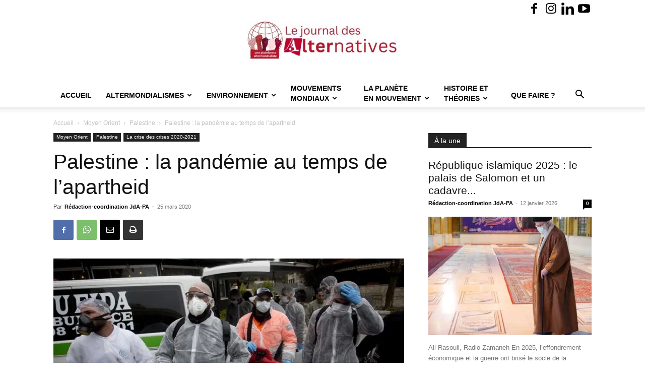

--- FILE ---
content_type: text/html; charset=UTF-8
request_url: https://alter.quebec/palestine-la-pandemie-au-temps-de-lapartheid/
body_size: 40431
content:
<!doctype html >
<!--[if IE 8]>    <html class="ie8" lang="en"> <![endif]-->
<!--[if IE 9]>    <html class="ie9" lang="en"> <![endif]-->
<!--[if gt IE 8]><!--> <html lang="fr-FR"> <!--<![endif]-->
<head>
    <title>Palestine : la pandémie au temps de l&#039;apartheid - Journal des Alternatives - une plateforme altermondialiste - JdA-PA</title>
    <meta charset="UTF-8" />
    <meta name="viewport" content="width=device-width, initial-scale=1.0">
    <link rel="pingback" href="https://alter.quebec/xmlrpc.php" />
    <style id="jetpack-boost-critical-css">@media all{:root{--td_theme_color:#4db2ec;--td_black:#222;--td_text_color:#111;--td_default_google_font_1:"Open Sans","Open Sans Regular",sans-serif;--td_default_google_font_2:"Roboto",sans-serif}html{font-family:sans-serif;-ms-text-size-adjust:100%;-webkit-text-size-adjust:100%}body{margin:0}article,figcaption,figure,header{display:block}a{background-color:transparent}b,strong{font-weight:700}img{border:0}figure{margin:0}input{color:inherit;font:inherit;margin:0}html input[type=button],input[type=submit]{-webkit-appearance:button}input{line-height:normal}*{-webkit-box-sizing:border-box;-moz-box-sizing:border-box;box-sizing:border-box}:after,:before{-webkit-box-sizing:border-box;-moz-box-sizing:border-box;box-sizing:border-box}img{max-width:100%;height:auto}.td-main-content-wrap{background-color:#fff}.td-page-meta{display:none}.td-container{width:1068px;margin-right:auto;margin-left:auto}.td-container:after,.td-container:before{display:table;content:"";line-height:0}.td-container:after{clear:both}.td-pb-row{margin-right:-24px;margin-left:-24px;position:relative}.td-pb-row:after,.td-pb-row:before{display:table;content:""}.td-pb-row:after{clear:both}.td-pb-row [class*=td-pb-span]{display:block;min-height:1px;float:left;padding-right:24px;padding-left:24px;position:relative}@media (min-width:1019px) and (max-width:1140px){.td-pb-row [class*=td-pb-span]{padding-right:20px;padding-left:20px}}@media (min-width:768px) and (max-width:1018px){.td-pb-row [class*=td-pb-span]{padding-right:14px;padding-left:14px}}@media (max-width:767px){.td-pb-row [class*=td-pb-span]{padding-right:0;padding-left:0;float:none;width:100%}}.td-ss-main-sidebar{-webkit-backface-visibility:hidden;-webkit-perspective:1000}.td-pb-span4{width:33.33333333%}.td-pb-span8{width:66.66666667%}.td-pb-span12{width:100%}.td-block-span12{width:100%}@media (min-width:1019px) and (max-width:1140px){.td-container{width:980px}.td-pb-row{margin-right:-20px;margin-left:-20px}}@media (min-width:768px) and (max-width:1018px){.td-container{width:740px}.td-pb-row{margin-right:-14px;margin-left:-14px}}@media (max-width:767px){.td-container{width:100%;padding-left:20px;padding-right:20px}.td-pb-row{width:100%;margin-left:0;margin-right:0}}.td-header-wrap{position:relative;z-index:2000}.td-header-row{font-family:var(--td_default_google_font_1,"Open Sans","Open Sans Regular",sans-serif)}.td-header-row:after,.td-header-row:before{display:table;content:""}.td-header-row:after{clear:both}.td-header-row [class*=td-header-sp]{display:block;min-height:1px;float:left;padding-right:24px;padding-left:24px}@media (min-width:1019px) and (max-width:1140px){.td-header-row [class*=td-header-sp]{padding-right:20px;padding-left:20px}}@media (min-width:768px) and (max-width:1018px){.td-header-row [class*=td-header-sp]{padding-right:14px;padding-left:14px}}@media (max-width:767px){.td-header-row [class*=td-header-sp]{padding-right:0;padding-left:0;float:none;width:100%}}.td-header-gradient:before{content:"";background:transparent url([data-uri]);width:100%;height:12px;position:absolute;left:0;bottom:-12px;z-index:1}@media (max-width:767px){#td-header-search-button{display:none}}#td-header-search-button-mob{display:none}@media (max-width:767px){#td-header-search-button-mob{display:block}}@media (min-width:768px){.td-drop-down-search .td-search-form{margin:20px}}.td-header-wrap .td-drop-down-search{position:absolute;top:100%;right:0;visibility:hidden;opacity:0;transform:translate3d(0,20px,0);-webkit-transform:translate3d(0,20px,0);background-color:#fff;-webkit-box-shadow:0 2px 6px rgba(0,0,0,.2);box-shadow:0 2px 6px rgba(0,0,0,.2);border-top:0;width:342px}.td-header-wrap .td-drop-down-search .btn{position:absolute;height:32px;min-width:67px;line-height:17px;padding:7px 15px 8px;text-shadow:none;vertical-align:top;right:20px;margin:0!important}.td-header-wrap .td-drop-down-search:before{position:absolute;top:-9px;right:19px;display:block;content:"";width:0;height:0;border-style:solid;border-width:0 5.5px 6px 5.5px;border-color:transparent transparent var(--td_theme_color,#4db2ec) transparent}.td-header-wrap .td-drop-down-search:after{position:absolute;top:-3px;display:block;content:"";right:0;left:0;margin:0 auto;width:100%;height:3px;background-color:var(--td_theme_color,#4db2ec)}.td-header-wrap #td-header-search{width:235px;height:32px;margin:0;border-right:0;line-height:17px;border-color:#eaeaea!important}@media (max-width:767px){.td-header-wrap #td-header-search{width:91%;font-size:16px}}.td-banner-wrap-full{position:relative}.td-header-menu-wrap-full{z-index:9998;position:relative}@media (max-width:767px){.td-header-wrap .td-header-main-menu,.td-header-wrap .td-header-menu-wrap,.td-header-wrap .td-header-menu-wrap-full{background-color:var(--td_mobile_menu_color,#222)!important;height:54px!important}.header-search-wrap .td-icon-search{color:var(--td_mobile_icons_color,#fff)!important}}.td-header-wrap .td-header-menu-wrap-full{background-color:#fff}.td-header-main-menu{position:relative;z-index:999;padding-right:48px}@media (max-width:767px){.td-header-main-menu{padding-right:64px;padding-left:2px}}.sf-menu,.sf-menu li,.sf-menu ul{margin:0;list-style:none}@media (max-width:767px){.sf-menu{display:none}}.sf-menu ul{position:absolute;top:-999em;width:10em}.sf-menu>li.td-normal-menu>ul.sub-menu{left:-15px}@media (min-width:768px) and (max-width:1018px){.sf-menu>li.td-normal-menu>ul.sub-menu{left:-5px}}.sf-menu ul li{width:100%}.sf-menu li{float:left;position:relative}.sf-menu .td-menu-item>a{display:block;position:relative}.sf-menu>li>a{padding:0 14px;line-height:48px;font-size:14px;color:#000;font-weight:700;text-transform:uppercase;-webkit-backface-visibility:hidden}@media (min-width:768px) and (max-width:1018px){.sf-menu>li>a{padding:0 9px;font-size:11px}}.sf-menu>li>a:after{background-color:transparent;content:"";width:0;height:3px;position:absolute;bottom:0;left:0;right:0;margin:0 auto;-webkit-transform:translate3d(0,0,0);transform:translate3d(0,0,0)}#td-header-menu{display:inline-block;vertical-align:top}.td-normal-menu ul{box-shadow:1px 1px 4px rgba(0,0,0,.15)}.sf-menu .td-normal-menu ul{padding:15px 0}@media (min-width:768px) and (max-width:1018px){.sf-menu .td-normal-menu ul{padding:8px 0}}.sf-menu .td-normal-menu ul ul{margin:-15px 0}@media (min-width:768px) and (max-width:1018px){.sf-menu .td-normal-menu ul ul{margin:-8px 0}}.sf-menu ul{background-color:#fff}.sf-menu ul .td-menu-item>a{padding:7px 30px;font-size:12px;line-height:20px;color:#111}@media (min-width:768px) and (max-width:1018px){.sf-menu ul .td-menu-item>a{padding:5px 16px 6px;font-size:11px}}.sf-menu .sub-menu{-webkit-backface-visibility:hidden}.header-search-wrap{position:absolute;top:0;right:0;z-index:999}.header-search-wrap .td-icon-search{display:inline-block;font-size:19px;width:48px;line-height:48px;text-align:center}@media (min-width:768px) and (max-width:1018px){.header-search-wrap .td-icon-search{font-size:15px}}@media (max-width:767px){.header-search-wrap .td-icon-search{height:54px;width:54px;line-height:54px;font-size:22px;margin-right:2px}}#td-outer-wrap{overflow:hidden}@media (max-width:767px){#td-outer-wrap{margin:auto;width:100%;-webkit-transform-origin:50% 200px 0;transform-origin:50% 200px 0}}#td-top-mobile-toggle{display:none}@media (max-width:767px){#td-top-mobile-toggle{display:inline-block;position:relative}}#td-top-mobile-toggle a{display:inline-block}#td-top-mobile-toggle i{font-size:27px;width:64px;line-height:54px;height:54px;display:inline-block;padding-top:1px;color:var(--td_mobile_icons_color,#fff)}.td-menu-background{background-repeat:var(--td_mobile_background_repeat,no-repeat);background-size:var(--td_mobile_background_size,cover);background-position:var(--td_mobile_background_size,center top);position:fixed;top:0;display:block;width:100%;height:113%;z-index:9999;visibility:hidden;transform:translate3d(-100%,0,0);-webkit-transform:translate3d(-100%,0,0)}.td-menu-background:before{content:"";width:100%;height:100%;position:absolute;top:0;left:0;opacity:.98;background:#313b45;background:-webkit-gradient(left top,left bottom,color-stop(0,var(--td_mobile_gradient_one_mob,#313b45)),color-stop(100%,var(--td_mobile_gradient_two_mob,#3393b8)));background:linear-gradient(to bottom,var(--td_mobile_gradient_one_mob,#313b45) 0,var(--td_mobile_gradient_two_mob,#3393b8) 100%)}#td-mobile-nav{padding:0;position:fixed;width:100%;height:calc(100% + 1px);top:0;z-index:9999;visibility:hidden;transform:translate3d(-99%,0,0);-webkit-transform:translate3d(-99%,0,0);left:-1%;font-family:-apple-system,".SFNSText-Regular","San Francisco",Roboto,"Segoe UI","Helvetica Neue","Lucida Grande",sans-serif}#td-mobile-nav{height:1px;overflow:hidden}#td-mobile-nav .td-menu-socials{padding:0 65px 0 20px;overflow:hidden;height:60px}#td-mobile-nav .td-social-icon-wrap{margin:20px 5px 0 0;display:inline-block}#td-mobile-nav .td-social-icon-wrap i{border:none;background-color:transparent;font-size:14px;width:40px;height:40px;line-height:38px;color:var(--td_mobile_text_color,#fff);vertical-align:middle}#td-mobile-nav .td-social-icon-wrap .td-icon-instagram{font-size:16px}.td-mobile-close{position:absolute;right:1px;top:0;z-index:1000}.td-mobile-close .td-icon-close-mobile{height:70px;width:70px;line-height:70px;font-size:21px;color:var(--td_mobile_text_color,#fff);top:4px;position:relative}.td-mobile-content{padding:20px 20px 0}.td-mobile-container{padding-bottom:20px;position:relative}.td-mobile-content ul{list-style:none;margin:0;padding:0}.td-mobile-content li{float:none;margin-left:0;-webkit-touch-callout:none}.td-mobile-content li a{display:block;line-height:21px;font-size:21px;color:var(--td_mobile_text_color,#fff);margin-left:0;padding:12px 30px 12px 12px;font-weight:700}.td-mobile-content .td-icon-menu-right{display:none;position:absolute;top:10px;right:-4px;z-index:1000;font-size:14px;padding:6px 12px;float:right;color:var(--td_mobile_text_color,#fff);-webkit-transform-origin:50% 48% 0px;transform-origin:50% 48% 0px;transform:rotate(-90deg);-webkit-transform:rotate(-90deg)}.td-mobile-content .td-icon-menu-right:before{content:""}.td-mobile-content .sub-menu{max-height:0;overflow:hidden;opacity:0}.td-mobile-content .sub-menu .td-icon-menu-right{font-size:11px;right:-2px;top:8px;color:var(--td_mobile_text_color,#fff)}.td-mobile-content .sub-menu a{padding:9px 26px 9px 36px!important;line-height:19px;font-size:16px;font-weight:400}.td-mobile-content .sub-menu .sub-menu a{padding-left:55px!important}.td-mobile-content .sub-menu .sub-menu .sub-menu a{padding-left:74px!important}.td-mobile-content .menu-item-has-children a{width:100%;z-index:1}.td-mobile-container{opacity:1}.td-search-wrap-mob{padding:0;position:absolute;width:100%;height:auto;top:0;text-align:center;z-index:9999;visibility:hidden;color:var(--td_mobile_text_color,#fff);font-family:-apple-system,".SFNSText-Regular","San Francisco",Roboto,"Segoe UI","Helvetica Neue","Lucida Grande",sans-serif}.td-search-wrap-mob .td-drop-down-search{opacity:0;visibility:hidden;-webkit-backface-visibility:hidden;position:relative}.td-search-wrap-mob #td-header-search-mob{color:var(--td_mobile_text_color,#fff);font-weight:700;font-size:26px;height:40px;line-height:36px;border:0;background:0 0;outline:0;margin:8px 0;padding:0;text-align:center}.td-search-wrap-mob .td-search-input{margin:0 5%;position:relative}.td-search-wrap-mob .td-search-input span{opacity:.8;font-size:12px}.td-search-wrap-mob .td-search-input:after,.td-search-wrap-mob .td-search-input:before{content:"";position:absolute;display:block;width:100%;height:1px;background-color:var(--td_mobile_text_color,#fff);bottom:0;left:0;opacity:.2}.td-search-wrap-mob .td-search-input:after{opacity:.8;transform:scaleX(0);-webkit-transform:scaleX(0)}.td-search-wrap-mob .td-search-form{margin-bottom:30px}.td-search-background{background-repeat:no-repeat;background-size:cover;background-position:center top;position:fixed;top:0;display:block;width:100%;height:113%;z-index:9999;transform:translate3d(100%,0,0);-webkit-transform:translate3d(100%,0,0);visibility:hidden}.td-search-background:before{content:"";width:100%;height:100%;position:absolute;top:0;left:0;opacity:.98;background:#313b45;background:-webkit-gradient(left top,left bottom,color-stop(0,var(--td_mobile_gradient_one_mob,#313b45)),color-stop(100%,var(--td_mobile_gradient_two_mob,#3393b8)));background:linear-gradient(to bottom,var(--td_mobile_gradient_one_mob,#313b45) 0,var(--td_mobile_gradient_two_mob,#3393b8) 100%)}.td-search-close{text-align:right;z-index:1000}.td-search-close .td-icon-close-mobile{height:70px;width:70px;line-height:70px;font-size:21px;color:var(--td_mobile_text_color,#fff);position:relative;top:4px;right:0}.td-login-inputs{position:relative}body{font-family:Verdana,BlinkMacSystemFont,-apple-system,"Segoe UI",Roboto,Oxygen,Ubuntu,Cantarell,"Open Sans","Helvetica Neue",sans-serif;font-size:14px;line-height:21px}p{margin-top:0;margin-bottom:21px}a{color:var(--td_theme_color,#4db2ec);text-decoration:none}ul{padding:0}ul li{line-height:24px;margin-left:21px}h1,h3,h4{font-family:var(--td_default_google_font_2,"Roboto",sans-serif);color:var(--td_text_color,#111);font-weight:400;margin:6px 0}h3>a{color:var(--td_text_color,#111)}h1{font-size:32px;line-height:40px;margin-top:33px;margin-bottom:23px}h3{font-size:22px;line-height:30px;margin-top:27px;margin-bottom:17px}h4{font-size:19px;line-height:29px;margin-top:24px;margin-bottom:14px}input[type=submit]{font-family:var(--td_default_google_font_2,"Roboto",sans-serif);font-size:13px;background-color:var(--td_black,#222);border-radius:0;color:#fff;border:none;padding:8px 15px;font-weight:500}input[type=text]{font-size:12px;line-height:21px;color:#444;border:1px solid #e1e1e1;width:100%;max-width:100%;height:34px;padding:3px 9px}@media (max-width:767px){input[type=text]{font-size:16px}}input[type=password]{width:100%;position:relative;top:0;display:inline-table;vertical-align:middle;font-size:12px;line-height:21px;color:#444;border:1px solid #ccc;max-width:100%;height:34px;padding:3px 9px;margin-bottom:10px}@media (max-width:767px){input[type=password]{font-size:16px}}.tagdiv-type{font-size:15px;line-height:1.74;color:#222}.tagdiv-type img{margin-bottom:21px}.tagdiv-type figure img{margin-bottom:0}.tagdiv-type p{margin-bottom:26px}.tagdiv-type blockquote{padding:0;position:relative;border-left:none;margin:40px 5% 38px;font-style:italic;text-align:center}@media (max-width:767px){.tagdiv-type blockquote{margin:20px 3% 18px}}.tagdiv-type .td_quote_box{margin:0;background-color:var(--td_container_transparent,#fcfcfc);border-left:2px solid var(--td_theme_color,#4db2ec);padding:15px 23px 16px 23px;position:relative;top:6px;clear:both}.tagdiv-type .td_box_center{margin:0 0 29px 0}@media (max-width:767px){.tagdiv-type .td_box_center{margin-bottom:36px}}.wp-caption-text{font-family:Verdana,BlinkMacSystemFont,-apple-system,"Segoe UI",Roboto,Oxygen,Ubuntu,Cantarell,"Open Sans","Helvetica Neue",sans-serif;text-align:left;margin:6px 0 26px 0;font-size:11px;font-style:italic;font-weight:400;line-height:17px;color:#444}.td_module_wrap{position:relative;padding-bottom:35px}.td_module_wrap .entry-title{font-size:21px;line-height:25px;margin:0 0 6px 0}.entry-title{word-wrap:break-word}.td-module-thumb{position:relative;margin-bottom:13px}.td-module-thumb .entry-thumb{display:block}.td-module-meta-info{font-family:var(--td_default_google_font_1,"Open Sans","Open Sans Regular",sans-serif);font-size:11px;margin-bottom:7px;line-height:1;min-height:17px}.td-post-author-name{font-weight:700;display:inline-block;position:relative;top:2px}.td-post-author-name a{color:#000}.td-post-author-name span{color:#ccc;margin:0 2px 0 2px;font-weight:400}.td-post-author-name div{display:inline;margin-right:2px}.td-post-date{color:#767676;display:inline-block;position:relative;top:2px}.td-module-comments{position:relative;float:right;font-family:var(--td_default_google_font_1,"Open Sans","Open Sans Regular",sans-serif);font-size:10px;font-weight:600;text-align:center;line-height:1}.td-module-comments a{color:#fff;background-color:#000;display:inline-block;min-width:17px;padding:3px 4px 4px 5px;position:relative}.td-module-comments a:after{position:absolute;bottom:-3px;left:0;content:"";width:0;height:0;border-style:solid;border-width:3px 3px 0 0;border-color:#000 transparent transparent transparent}.td-excerpt{font-size:13px;color:#767676;font-family:var(--td_default_google_font_1,"Open Sans","Open Sans Regular",sans-serif);word-wrap:break-word;overflow-wrap:anywhere;margin-top:9px}.td-module-image{position:relative}.block-title{font-family:var(--td_default_google_font_2,"Roboto",sans-serif);font-size:14px;line-height:1;margin-top:0;margin-bottom:26px;border-bottom:2px solid var(--td_header_color,var(--td_black,#222))}.block-title>span{line-height:17px;display:inline-block;padding:7px 12px 4px;background-color:var(--td_header_color,var(--td_black,#222));color:var(--td_text_header_color,#fff)}.td-block-title span{display:inline-block}.td_block_template_1 .block-title{text-align:left}.td-main-content-wrap{padding-bottom:40px}@media (max-width:767px){.td-main-content-wrap{padding-bottom:26px}}.td-ss-main-sidebar{perspective:unset!important}.td-crumb-container{min-height:35px;margin-bottom:9px;padding-top:21px}@media (min-width:768px) and (max-width:1018px){.td-crumb-container{padding-top:16px}}@media (max-width:767px){.td-crumb-container{padding-top:11px}}@media (max-width:767px){.single-post .td-bred-no-url-last{display:none}}.entry-crumbs{font-family:var(--td_default_google_font_1,"Open Sans","Open Sans Regular",sans-serif);font-size:12px;color:#c3c3c3;line-height:18px;padding-top:1px;padding-bottom:2px}.entry-crumbs a{color:#c3c3c3}.entry-crumbs .td-bread-sep{font-size:8px;margin:0 5px}.td-category{list-style:none;font-family:var(--td_default_google_font_1,"Open Sans","Open Sans Regular",sans-serif);font-size:10px;margin-top:0;margin-bottom:10px;line-height:1}.td-category li{display:inline-block;margin:0 5px 5px 0;line-height:1}.td-category a{color:#fff;background-color:var(--td_black,#222);padding:3px 6px 4px 6px;white-space:nowrap;display:inline-block}@media (max-width:767px){.single .td-category{margin-bottom:0}}.post{background-color:var(--td_container_transparent,#fff)}.post header .entry-title{margin-top:0;margin-bottom:7px;word-wrap:break-word;font-size:41px;line-height:50px}@media (max-width:1018px){.post header .entry-title{font-size:32px;line-height:36px}}@media (max-width:767px){.post header .entry-title{margin-top:3px;margin-bottom:9px}}header .td-module-meta-info{margin-bottom:16px}header .td-post-author-name{font-weight:400;color:#444;float:left}header .td-post-author-name a{font-weight:700;margin-right:3px}header .td-post-date{margin-left:4px;color:#767676;float:left}.td-next-prev-separator{display:none}.td-post-featured-image{position:relative}.td-post-featured-image img{display:block;margin-bottom:26px;width:100%}.td-post-featured-image .wp-caption-text{margin-bottom:26px;z-index:1}.td-post-content{margin-top:21px;padding-bottom:16px}@media (max-width:767px){.td-post-content{margin-top:16px}}.td-post-content p{word-wrap:break-word}.td-post-content img{display:block}@media (max-width:1018px){.td-post-template-default .td-post-header header .entry-title{font-size:32px;line-height:36px}}.td-post-template-default .td-post-featured-image img{width:auto}@font-face{font-family:newspaper;font-weight:400;font-style:normal;font-display:swap}[class*=" td-icon-"]:before,[class^=td-icon-]:before{font-family:newspaper;speak:none;font-style:normal;font-weight:400;font-variant:normal;text-transform:none;line-height:1;text-align:center;-webkit-font-smoothing:antialiased;-moz-osx-font-smoothing:grayscale}[class*=td-icon-]{line-height:1;text-align:center;display:inline-block}.td-icon-right:before{content:""}.td-icon-menu-up:before{content:""}.td-icon-search:before{content:""}.td-icon-menu-right:before{content:""}.td-icon-mail:before{content:""}.td-icon-facebook:before{content:""}.td-icon-instagram:before{content:""}.td-icon-linkedin:before{content:""}.td-icon-youtube:before{content:""}.td-icon-mobile:before{content:""}.td-icon-whatsapp:before{content:""}.td-icon-close-mobile:before{content:""}.td-icon-modal-back:before{content:""}.td-icon-print:before{content:""}.td-icon-plus:before{content:""}}@media all{.td_block_wrap{margin-bottom:48px;position:relative;clear:both}@media (max-width:767px){.td_block_wrap{margin-bottom:32px}}.td-block-title-wrap{position:relative}.mfp-hide{display:none!important}.white-popup-block{position:relative;margin:0 auto;max-width:500px;min-height:500px;font-family:var(--td_default_google_font_1,"Open Sans","Open Sans Regular",sans-serif);text-align:center;color:#fff;vertical-align:top;-webkit-box-shadow:0 0 20px 0 rgba(0,0,0,.2);box-shadow:0 0 20px 0 rgba(0,0,0,.2);padding:0 0 24px;overflow:hidden}.white-popup-block:after{content:"";width:100%;height:100%;position:absolute;top:0;left:0;display:block;background:var(--td_login_gradient_one,rgba(0,69,130,.8));background:-webkit-gradient(left bottom,right top,color-stop(0,var(--td_login_gradient_one,rgba(0,69,130,.8))),color-stop(100%,var(--td_login_gradient_two,rgba(38,134,146,.8))));background:linear-gradient(45deg,var(--td_login_gradient_one,rgba(0,69,130,.8)) 0,var(--td_login_gradient_two,rgba(38,134,146,.8)) 100%);z-index:-2}.white-popup-block:before{content:"";width:100%;height:100%;position:absolute;top:0;left:0;display:block;background-repeat:var(--td_login_background_repeat,no-repeat);background-size:var(--td_login_background_size,cover);background-position:var(--td_login_background_position,top);opacity:var(--td_login_background_opacity,1);z-index:-3}#login_pass{display:none!important}.td-container-wrap{background-color:var(--td_container_transparent,#fff);margin-left:auto;margin-right:auto}.td-scroll-up{position:fixed;bottom:4px;right:5px;z-index:9999}.td-scroll-up[data-style=style1]{display:none;width:40px;height:40px;background-color:var(--td_theme_color,#4db2ec);transform:translate3d(0,70px,0)}.td-scroll-up[data-style=style1] .td-icon-menu-up{position:relative;color:#fff;font-size:20px;display:block;text-align:center;width:40px;top:7px}.wpb_button{display:inline-block;font-family:var(--td_default_google_font_1,"Open Sans","Open Sans Regular",sans-serif);font-weight:600;line-height:24px;text-shadow:none;border:none;border-radius:0;margin-bottom:21px}body.td-animation-stack-type0 .post img:not(.woocommerce-product-gallery img):not(.rs-pzimg),body.td-animation-stack-type0 .td-animation-stack .entry-thumb{opacity:0}}@media all{html{font-family:sans-serif;-ms-text-size-adjust:100%;-webkit-text-size-adjust:100%}body{margin:0}article,figcaption,figure,header{display:block}a{background-color:transparent}b,strong{font-weight:700}h1{font-size:2em;margin:.67em 0}img{border:0}figure{margin:0}input{color:inherit;font:inherit;margin:0}html input[type=button],input[type=submit]{-webkit-appearance:button}input{line-height:normal}.td-header-sp-logo img{margin:auto;position:absolute;top:0;bottom:0;left:0;right:0}.td-main-menu-logo{display:none;float:left;margin-right:10px;height:48px}@media (max-width:767px){.td-main-menu-logo{display:block;margin-right:0;height:0}}.td-main-menu-logo a{line-height:48px}.td-main-menu-logo img{padding:3px 0;position:relative;vertical-align:middle;max-height:48px;width:auto}@media (max-width:767px){.td-main-menu-logo img{margin:auto;bottom:0;top:0;left:0;right:0;position:absolute;padding:0}}@media (max-width:1140px){.td-main-menu-logo img{max-width:180px}}.td-visual-hidden{border:0;width:1px;height:1px;margin:-1px;overflow:hidden;padding:0;position:absolute}.td-header-top-menu-full{position:relative;z-index:9999}@media (max-width:767px){.td-header-top-menu-full{display:none}}.td-header-style-9 .td-header-top-menu-full{background-color:#fff;border-bottom:1px solid #e0e0e0}.td-header-style-9 .td-header-top-menu-full .td-header-top-menu{color:#000}.td-header-style-9 .td-header-top-menu-full a{color:#000}.td-header-style-9 .td-logo-wrap-full{min-height:130px;line-height:130px}@media (max-width:767px){.td-header-style-9 .td-logo-wrap-full{line-height:90px;min-height:90px}}.td-header-style-9 .td-logo-wrap-full a{position:relative;z-index:1;line-height:130px;display:inline-block;vertical-align:middle}@media (max-width:767px){.td-header-style-9 .td-logo-wrap-full a{line-height:90px}}@media (max-width:767px){.td-header-style-9 .td-main-menu-logo .td-main-logo{display:none}}.td-header-style-9 .td-header-sp-logo{text-align:center}.td-header-style-9 .td-header-sp-logo img{z-index:1;display:block;position:relative}.td-header-style-9 .header-search-wrap .td-icon-search{color:#000}@media (max-width:767px){.td-header-style-9 .header-search-wrap .td-icon-search{color:#fff}}.td-header-style-9 .td-header-menu-wrap-full{position:relative}.td-header-top-menu{color:#fff;font-size:11px}.td-header-top-menu a{color:#fff}@media (min-width:1019px) and (max-width:1140px){.td-header-top-menu{overflow:visible}}.td-header-sp-top-menu{line-height:28px;padding:0!important;z-index:1000;float:left}@media (max-width:767px){.td-header-sp-top-menu{display:none!important}}.td-header-sp-top-widget{position:relative;line-height:28px;text-align:right;padding-left:0!important;padding-right:0!important}.td-header-sp-top-widget .td-social-icon-wrap .td-icon-font{vertical-align:middle}@media (max-width:767px){.td-header-sp-top-widget{width:100%;text-align:center}}.td-social-icon-wrap>a{display:inline-block}.td-social-icon-wrap .td-icon-font{font-size:12px;width:30px;height:24px;line-height:24px}.td-social-icon-wrap .td-icon-instagram{font-size:15px}@media (max-width:767px){.td-social-icon-wrap{margin:0 3px}}.top-bar-style-1 .td-header-sp-top-widget{float:right}.td_module_5{padding-bottom:20px;border-bottom:1px dashed #f2f2f2;margin-bottom:17px}.td_module_5 .td-module-meta-info{margin-bottom:17px}.td_module_5 .td-module-thumb{margin-bottom:14px}.td_module_5 .td-excerpt{margin-top:0}@media (min-width:768px) and (max-width:1018px){.td_module_5 .entry-title{font-size:17px;line-height:22px;font-weight:500}}@media (min-width:1019px) and (max-width:1140px){.td_module_5 .entry-title{font-weight:400}}@media (max-width:767px){.td_module_5 .entry-thumb{width:100%}}.td_block_6 .block-title{margin-bottom:21px}.td-post-template-2 .td-post-content{margin-top:0}.td-post-template-2 .td-post-header .entry-title{font-size:44px;line-height:54px;margin-bottom:5px}@media (max-width:767px){.td-post-template-2 .td-post-header .entry-title{margin-bottom:9px}}@media (max-width:1018px){.td-post-template-2 .td-post-header header .entry-title{font-size:32px;line-height:36px}}.td-post-template-2 .td-post-title .td-post-date{margin-right:22px}.td-post-template-2 .td-post-featured-image img{width:auto}.td-pulldown-filter-list{display:none}.td-block-title span{display:inline-block}.td_block_template_1 .block-title{text-align:left}}</style><meta name='robots' content='index, follow, max-image-preview:large, max-snippet:-1, max-video-preview:-1' />
<link rel="icon" type="image/png" href="https://alter.quebec/wp-content/uploads/2024/10/WhatsApp-Image-2024-10-17-a-17.19.34_3d7ffa93-1024x943.jpg"><link rel="apple-touch-icon" sizes="152x152" href="https://alter.quebec/wp-content/uploads/2023/02/logocarre-150x150.jpg"/>
	<!-- This site is optimized with the Yoast SEO plugin v26.7 - https://yoast.com/wordpress/plugins/seo/ -->
	<link rel="canonical" href="https://alter.quebec/palestine-la-pandemie-au-temps-de-lapartheid/" />
	<meta property="og:locale" content="fr_FR" />
	<meta property="og:type" content="article" />
	<meta property="og:title" content="Palestine : la pandémie au temps de l&#039;apartheid - Journal des Alternatives - une plateforme altermondialiste - JdA-PA" />
	<meta property="og:description" content="Osama Tanous, Al Jazeera, 24 mars 2020 Alors que le nombre d&rsquo;infections et de décès dus au COVID-19 se multiplie de jour en jour, il y a de plus en plus d&rsquo;appels à travers le monde pour que les gens se montrent solidaires et prennent soin les uns des autres.&nbsp;Pourtant, pour le gouvernement israélien, la [&hellip;]" />
	<meta property="og:url" content="https://alter.quebec/palestine-la-pandemie-au-temps-de-lapartheid/" />
	<meta property="og:site_name" content="Journal des Alternatives - une plateforme altermondialiste - JdA-PA" />
	<meta property="article:publisher" content="https://www.facebook.com/plateformealtermondialiste" />
	<meta property="article:published_time" content="2020-03-25T10:24:28+00:00" />
	<meta property="article:modified_time" content="2020-03-25T10:24:35+00:00" />
	<meta property="og:image" content="https://alter.quebec/wp-content/uploads/2020/03/palestine-2.jpg" />
	<meta property="og:image:width" content="800" />
	<meta property="og:image:height" content="450" />
	<meta property="og:image:type" content="image/jpeg" />
	<meta name="author" content="Rédaction-coordination JdA-PA" />
	<meta name="twitter:card" content="summary_large_image" />
	<meta name="twitter:label1" content="Écrit par" />
	<meta name="twitter:data1" content="Rédaction-coordination JdA-PA" />
	<meta name="twitter:label2" content="Durée de lecture estimée" />
	<meta name="twitter:data2" content="6 minutes" />
	<script type="application/ld+json" class="yoast-schema-graph">{"@context":"https://schema.org","@graph":[{"@type":"Article","@id":"https://alter.quebec/palestine-la-pandemie-au-temps-de-lapartheid/#article","isPartOf":{"@id":"https://alter.quebec/palestine-la-pandemie-au-temps-de-lapartheid/"},"author":{"name":"Rédaction-coordination JdA-PA","@id":"https://alter.quebec/#/schema/person/71d1dfa5dda44e4849fa6c58c9f9264a"},"headline":"Palestine : la pandémie au temps de l&rsquo;apartheid","datePublished":"2020-03-25T10:24:28+00:00","dateModified":"2020-03-25T10:24:35+00:00","mainEntityOfPage":{"@id":"https://alter.quebec/palestine-la-pandemie-au-temps-de-lapartheid/"},"wordCount":1331,"publisher":{"@id":"https://alter.quebec/#organization"},"image":{"@id":"https://alter.quebec/palestine-la-pandemie-au-temps-de-lapartheid/#primaryimage"},"thumbnailUrl":"https://i0.wp.com/alter.quebec/wp-content/uploads/2020/03/palestine-2.jpg?fit=800%2C450&ssl=1","articleSection":["Palestine","La crise des crises 2020-2021"],"inLanguage":"fr-FR"},{"@type":"WebPage","@id":"https://alter.quebec/palestine-la-pandemie-au-temps-de-lapartheid/","url":"https://alter.quebec/palestine-la-pandemie-au-temps-de-lapartheid/","name":"Palestine : la pandémie au temps de l'apartheid - Journal des Alternatives - une plateforme altermondialiste - JdA-PA","isPartOf":{"@id":"https://alter.quebec/#website"},"primaryImageOfPage":{"@id":"https://alter.quebec/palestine-la-pandemie-au-temps-de-lapartheid/#primaryimage"},"image":{"@id":"https://alter.quebec/palestine-la-pandemie-au-temps-de-lapartheid/#primaryimage"},"thumbnailUrl":"https://i0.wp.com/alter.quebec/wp-content/uploads/2020/03/palestine-2.jpg?fit=800%2C450&ssl=1","datePublished":"2020-03-25T10:24:28+00:00","dateModified":"2020-03-25T10:24:35+00:00","breadcrumb":{"@id":"https://alter.quebec/palestine-la-pandemie-au-temps-de-lapartheid/#breadcrumb"},"inLanguage":"fr-FR","potentialAction":{"@type":"ListenAction","target":"https://alter.quebec/palestine-la-pandemie-au-temps-de-lapartheid/#podcast_player_10023","object":{"@id":"https://alter.quebec/palestine-la-pandemie-au-temps-de-lapartheid/#/schema/podcast"}},"mainEntityOfPage":"https://alter.quebec/palestine-la-pandemie-au-temps-de-lapartheid/#/schema/podcast"},{"@type":"ImageObject","inLanguage":"fr-FR","@id":"https://alter.quebec/palestine-la-pandemie-au-temps-de-lapartheid/#primaryimage","url":"https://i0.wp.com/alter.quebec/wp-content/uploads/2020/03/palestine-2.jpg?fit=800%2C450&ssl=1","contentUrl":"https://i0.wp.com/alter.quebec/wp-content/uploads/2020/03/palestine-2.jpg?fit=800%2C450&ssl=1","width":800,"height":450},{"@type":"BreadcrumbList","@id":"https://alter.quebec/palestine-la-pandemie-au-temps-de-lapartheid/#breadcrumb","itemListElement":[{"@type":"ListItem","position":1,"name":"Accueil","item":"https://alter.quebec/"},{"@type":"ListItem","position":2,"name":"Palestine : la pandémie au temps de l&rsquo;apartheid"}]},{"@type":"WebSite","@id":"https://alter.quebec/#website","url":"https://alter.quebec/","name":"Journal des Alternatives - une plateforme altermondialiste - JdA-PA","description":"Actualités internationales dans une perspective de transformation sociale","publisher":{"@id":"https://alter.quebec/#organization"},"potentialAction":[{"@type":"SearchAction","target":{"@type":"EntryPoint","urlTemplate":"https://alter.quebec/?s={search_term_string}"},"query-input":{"@type":"PropertyValueSpecification","valueRequired":true,"valueName":"search_term_string"}}],"inLanguage":"fr-FR"},{"@type":"Organization","@id":"https://alter.quebec/#organization","name":"Plateforme altermondialiste","url":"https://alter.quebec/","logo":{"@type":"ImageObject","inLanguage":"fr-FR","@id":"https://alter.quebec/#/schema/logo/image/","url":"https://alter.quebec/wp-content/uploads/2018/07/Logo-PA-1.jpg","contentUrl":"https://alter.quebec/wp-content/uploads/2018/07/Logo-PA-1.jpg","width":697,"height":204,"caption":"Plateforme altermondialiste"},"image":{"@id":"https://alter.quebec/#/schema/logo/image/"},"sameAs":["https://www.facebook.com/plateformealtermondialiste"]},{"@type":"Person","@id":"https://alter.quebec/#/schema/person/71d1dfa5dda44e4849fa6c58c9f9264a","name":"Rédaction-coordination JdA-PA","image":{"@type":"ImageObject","inLanguage":"fr-FR","@id":"https://alter.quebec/#/schema/person/image/","url":"https://alter.quebec/wp-content/uploads/2024/10/cropped-WhatsApp-Image-2024-10-17-a-17.19.34_3d7ffa93-96x96.jpg","contentUrl":"https://alter.quebec/wp-content/uploads/2024/10/cropped-WhatsApp-Image-2024-10-17-a-17.19.34_3d7ffa93-96x96.jpg","caption":"Rédaction-coordination JdA-PA"},"sameAs":["https://alter.quebec/"],"url":"https://alter.quebec/author/redaction-coordination-jda-pa/"}]}</script>
	<!-- / Yoast SEO plugin. -->


<link rel='dns-prefetch' href='//stats.wp.com' />
<link rel='preconnect' href='//i0.wp.com' />
<link rel='preconnect' href='//c0.wp.com' />
<link rel="alternate" type="application/rss+xml" title="Journal des Alternatives - une plateforme altermondialiste - JdA-PA &raquo; Flux" href="https://alter.quebec/feed/" />
<link rel="alternate" type="application/rss+xml" title="Journal des Alternatives - une plateforme altermondialiste - JdA-PA &raquo; Flux des commentaires" href="https://alter.quebec/comments/feed/" />
<link rel="alternate" type="application/rss+xml" title="Journal des Alternatives - une plateforme altermondialiste - JdA-PA &raquo; Palestine : la pandémie au temps de l&rsquo;apartheid Flux des commentaires" href="https://alter.quebec/palestine-la-pandemie-au-temps-de-lapartheid/feed/" />
<link rel="alternate" title="oEmbed (JSON)" type="application/json+oembed" href="https://alter.quebec/wp-json/oembed/1.0/embed?url=https%3A%2F%2Falter.quebec%2Fpalestine-la-pandemie-au-temps-de-lapartheid%2F" />
<link rel="alternate" title="oEmbed (XML)" type="text/xml+oembed" href="https://alter.quebec/wp-json/oembed/1.0/embed?url=https%3A%2F%2Falter.quebec%2Fpalestine-la-pandemie-au-temps-de-lapartheid%2F&#038;format=xml" />
<style id='wp-img-auto-sizes-contain-inline-css' type='text/css'>
img:is([sizes=auto i],[sizes^="auto," i]){contain-intrinsic-size:3000px 1500px}
/*# sourceURL=wp-img-auto-sizes-contain-inline-css */
</style>
<noscript><link rel='stylesheet' id='jetpack_related-posts-css' href='https://c0.wp.com/p/jetpack/15.4/modules/related-posts/related-posts.css' type='text/css' media='all' />
</noscript><link data-media="all" onload="this.media=this.dataset.media; delete this.dataset.media; this.removeAttribute( &apos;onload&apos; );" rel='stylesheet' id='jetpack_related-posts-css' href='https://c0.wp.com/p/jetpack/15.4/modules/related-posts/related-posts.css' type='text/css' media="not all" />
<style id='wp-emoji-styles-inline-css' type='text/css'>

	img.wp-smiley, img.emoji {
		display: inline !important;
		border: none !important;
		box-shadow: none !important;
		height: 1em !important;
		width: 1em !important;
		margin: 0 0.07em !important;
		vertical-align: -0.1em !important;
		background: none !important;
		padding: 0 !important;
	}
/*# sourceURL=wp-emoji-styles-inline-css */
</style>
<noscript><link rel='stylesheet' id='contact-form-7-css' href='https://alter.quebec/wp-content/plugins/contact-form-7/includes/css/styles.css?ver=6.1.4' type='text/css' media='all' />
</noscript><link data-media="all" onload="this.media=this.dataset.media; delete this.dataset.media; this.removeAttribute( &apos;onload&apos; );" rel='stylesheet' id='contact-form-7-css' href='https://alter.quebec/wp-content/plugins/contact-form-7/includes/css/styles.css?ver=6.1.4' type='text/css' media="not all" />
<noscript><link rel='stylesheet' id='wpos-slick-style-css' href='https://alter.quebec/wp-content/plugins/wp-logo-showcase-responsive-slider-slider/assets/css/slick.css?ver=3.8.7' type='text/css' media='all' />
</noscript><link data-media="all" onload="this.media=this.dataset.media; delete this.dataset.media; this.removeAttribute( &apos;onload&apos; );" rel='stylesheet' id='wpos-slick-style-css' href='https://alter.quebec/wp-content/plugins/wp-logo-showcase-responsive-slider-slider/assets/css/slick.css?ver=3.8.7' type='text/css' media="not all" />
<noscript><link rel='stylesheet' id='wpls-public-style-css' href='https://alter.quebec/wp-content/plugins/wp-logo-showcase-responsive-slider-slider/assets/css/wpls-public.css?ver=3.8.7' type='text/css' media='all' />
</noscript><link data-media="all" onload="this.media=this.dataset.media; delete this.dataset.media; this.removeAttribute( &apos;onload&apos; );" rel='stylesheet' id='wpls-public-style-css' href='https://alter.quebec/wp-content/plugins/wp-logo-showcase-responsive-slider-slider/assets/css/wpls-public.css?ver=3.8.7' type='text/css' media="not all" />
<noscript><link rel='stylesheet' id='td-plugin-multi-purpose-css' href='https://alter.quebec/wp-content/plugins/td-composer/td-multi-purpose/style.css?ver=7cd248d7ca13c255207c3f8b916c3f00' type='text/css' media='all' />
</noscript><link data-media="all" onload="this.media=this.dataset.media; delete this.dataset.media; this.removeAttribute( &apos;onload&apos; );" rel='stylesheet' id='td-plugin-multi-purpose-css' href='https://alter.quebec/wp-content/plugins/td-composer/td-multi-purpose/style.css?ver=7cd248d7ca13c255207c3f8b916c3f00' type='text/css' media="not all" />
<noscript><link rel='stylesheet' id='td-theme-css' href='https://alter.quebec/wp-content/themes/Newspaper/style.css?ver=12.7.3' type='text/css' media='all' />
</noscript><link data-media="all" onload="this.media=this.dataset.media; delete this.dataset.media; this.removeAttribute( &apos;onload&apos; );" rel='stylesheet' id='td-theme-css' href='https://alter.quebec/wp-content/themes/Newspaper/style.css?ver=12.7.3' type='text/css' media="not all" />
<style id='td-theme-inline-css' type='text/css'>@media (max-width:767px){.td-header-desktop-wrap{display:none}}@media (min-width:767px){.td-header-mobile-wrap{display:none}}</style>
<noscript><link rel='stylesheet' id='td-theme-child-css' href='https://alter.quebec/wp-content/themes/Newspaper-child/style.css?ver=12.7.3c' type='text/css' media='all' />
</noscript><link data-media="all" onload="this.media=this.dataset.media; delete this.dataset.media; this.removeAttribute( &apos;onload&apos; );" rel='stylesheet' id='td-theme-child-css' href='https://alter.quebec/wp-content/themes/Newspaper-child/style.css?ver=12.7.3c' type='text/css' media="not all" />
<noscript><link rel='stylesheet' id='td-legacy-framework-front-style-css' href='https://alter.quebec/wp-content/plugins/td-composer/legacy/Newspaper/assets/css/td_legacy_main.css?ver=7cd248d7ca13c255207c3f8b916c3f00' type='text/css' media='all' />
</noscript><link data-media="all" onload="this.media=this.dataset.media; delete this.dataset.media; this.removeAttribute( &apos;onload&apos; );" rel='stylesheet' id='td-legacy-framework-front-style-css' href='https://alter.quebec/wp-content/plugins/td-composer/legacy/Newspaper/assets/css/td_legacy_main.css?ver=7cd248d7ca13c255207c3f8b916c3f00' type='text/css' media="not all" />
<noscript><link rel='stylesheet' id='td-standard-pack-framework-front-style-css' href='https://alter.quebec/wp-content/plugins/td-standard-pack/Newspaper/assets/css/td_standard_pack_main.css?ver=c12e6da63ed2f212e87e44e5e9b9a302' type='text/css' media='all' />
</noscript><link data-media="all" onload="this.media=this.dataset.media; delete this.dataset.media; this.removeAttribute( &apos;onload&apos; );" rel='stylesheet' id='td-standard-pack-framework-front-style-css' href='https://alter.quebec/wp-content/plugins/td-standard-pack/Newspaper/assets/css/td_standard_pack_main.css?ver=c12e6da63ed2f212e87e44e5e9b9a302' type='text/css' media="not all" />
<noscript><link rel='stylesheet' id='td-theme-demo-style-css' href='https://alter.quebec/wp-content/plugins/td-composer/legacy/Newspaper/includes/demos/blog_travel/demo_style.css?ver=12.7.3' type='text/css' media='all' />
</noscript><link data-media="all" onload="this.media=this.dataset.media; delete this.dataset.media; this.removeAttribute( &apos;onload&apos; );" rel='stylesheet' id='td-theme-demo-style-css' href='https://alter.quebec/wp-content/plugins/td-composer/legacy/Newspaper/includes/demos/blog_travel/demo_style.css?ver=12.7.3' type='text/css' media="not all" />
<noscript><link rel='stylesheet' id='tdb_style_cloud_templates_front-css' href='https://alter.quebec/wp-content/plugins/td-cloud-library/assets/css/tdb_main.css?ver=6127d3b6131f900b2e62bb855b13dc3b' type='text/css' media='all' />
</noscript><link data-media="all" onload="this.media=this.dataset.media; delete this.dataset.media; this.removeAttribute( &apos;onload&apos; );" rel='stylesheet' id='tdb_style_cloud_templates_front-css' href='https://alter.quebec/wp-content/plugins/td-cloud-library/assets/css/tdb_main.css?ver=6127d3b6131f900b2e62bb855b13dc3b' type='text/css' media="not all" />
<noscript><link rel='stylesheet' id='wp-block-heading-css' href='https://c0.wp.com/c/6.9/wp-includes/blocks/heading/style.min.css' type='text/css' media='all' />
</noscript><link data-media="all" onload="this.media=this.dataset.media; delete this.dataset.media; this.removeAttribute( &apos;onload&apos; );" rel='stylesheet' id='wp-block-heading-css' href='https://c0.wp.com/c/6.9/wp-includes/blocks/heading/style.min.css' type='text/css' media="not all" />
<noscript><link rel='stylesheet' id='wp-block-paragraph-css' href='https://c0.wp.com/c/6.9/wp-includes/blocks/paragraph/style.min.css' type='text/css' media='all' />
</noscript><link data-media="all" onload="this.media=this.dataset.media; delete this.dataset.media; this.removeAttribute( &apos;onload&apos; );" rel='stylesheet' id='wp-block-paragraph-css' href='https://c0.wp.com/c/6.9/wp-includes/blocks/paragraph/style.min.css' type='text/css' media="not all" />
<script type="text/javascript" id="jetpack_related-posts-js-extra">
/* <![CDATA[ */
var related_posts_js_options = {"post_heading":"h4"};
//# sourceURL=jetpack_related-posts-js-extra
/* ]]> */
</script>
<script type="text/javascript" src="https://c0.wp.com/p/jetpack/15.4/_inc/build/related-posts/related-posts.min.js" id="jetpack_related-posts-js"></script>
<script type="text/javascript" src="https://c0.wp.com/c/6.9/wp-includes/js/jquery/jquery.min.js" id="jquery-core-js"></script>
<script type="text/javascript" src="https://c0.wp.com/c/6.9/wp-includes/js/jquery/jquery-migrate.min.js" id="jquery-migrate-js"></script>
<link rel="https://api.w.org/" href="https://alter.quebec/wp-json/" /><link rel="alternate" title="JSON" type="application/json" href="https://alter.quebec/wp-json/wp/v2/posts/10023" /><link rel="EditURI" type="application/rsd+xml" title="RSD" href="https://alter.quebec/xmlrpc.php?rsd" />

<link rel='shortlink' href='https://alter.quebec/?p=10023' />
		<style type="text/css">
						ol.footnotes>li {list-style-type:decimal;}
						ol.footnotes { color:#666666; }
ol.footnotes li { font-size:80%; }
		</style>
		
<link rel="alternate" type="application/rss+xml" title="Flux RSS du podcast" href="https://alter.quebec/feed/podcast" />

	<style>img#wpstats{display:none}</style>
		    <script>
        window.tdb_global_vars = {"wpRestUrl":"https:\/\/alter.quebec\/wp-json\/","permalinkStructure":"\/%postname%\/"};
        window.tdb_p_autoload_vars = {"isAjax":false,"isAdminBarShowing":false,"autoloadStatus":"off","origPostEditUrl":null};
    </script>
    
    <style id="tdb-global-colors">:root{--accent-color:#fff}</style>

    
	
<!-- JS generated by theme -->

<script type="text/javascript" id="td-generated-header-js">
    
    

	    var tdBlocksArray = []; //here we store all the items for the current page

	    // td_block class - each ajax block uses a object of this class for requests
	    function tdBlock() {
		    this.id = '';
		    this.block_type = 1; //block type id (1-234 etc)
		    this.atts = '';
		    this.td_column_number = '';
		    this.td_current_page = 1; //
		    this.post_count = 0; //from wp
		    this.found_posts = 0; //from wp
		    this.max_num_pages = 0; //from wp
		    this.td_filter_value = ''; //current live filter value
		    this.is_ajax_running = false;
		    this.td_user_action = ''; // load more or infinite loader (used by the animation)
		    this.header_color = '';
		    this.ajax_pagination_infinite_stop = ''; //show load more at page x
	    }

        // td_js_generator - mini detector
        ( function () {
            var htmlTag = document.getElementsByTagName("html")[0];

	        if ( navigator.userAgent.indexOf("MSIE 10.0") > -1 ) {
                htmlTag.className += ' ie10';
            }

            if ( !!navigator.userAgent.match(/Trident.*rv\:11\./) ) {
                htmlTag.className += ' ie11';
            }

	        if ( navigator.userAgent.indexOf("Edge") > -1 ) {
                htmlTag.className += ' ieEdge';
            }

            if ( /(iPad|iPhone|iPod)/g.test(navigator.userAgent) ) {
                htmlTag.className += ' td-md-is-ios';
            }

            var user_agent = navigator.userAgent.toLowerCase();
            if ( user_agent.indexOf("android") > -1 ) {
                htmlTag.className += ' td-md-is-android';
            }

            if ( -1 !== navigator.userAgent.indexOf('Mac OS X')  ) {
                htmlTag.className += ' td-md-is-os-x';
            }

            if ( /chrom(e|ium)/.test(navigator.userAgent.toLowerCase()) ) {
               htmlTag.className += ' td-md-is-chrome';
            }

            if ( -1 !== navigator.userAgent.indexOf('Firefox') ) {
                htmlTag.className += ' td-md-is-firefox';
            }

            if ( -1 !== navigator.userAgent.indexOf('Safari') && -1 === navigator.userAgent.indexOf('Chrome') ) {
                htmlTag.className += ' td-md-is-safari';
            }

            if( -1 !== navigator.userAgent.indexOf('IEMobile') ){
                htmlTag.className += ' td-md-is-iemobile';
            }

        })();

        var tdLocalCache = {};

        ( function () {
            "use strict";

            tdLocalCache = {
                data: {},
                remove: function (resource_id) {
                    delete tdLocalCache.data[resource_id];
                },
                exist: function (resource_id) {
                    return tdLocalCache.data.hasOwnProperty(resource_id) && tdLocalCache.data[resource_id] !== null;
                },
                get: function (resource_id) {
                    return tdLocalCache.data[resource_id];
                },
                set: function (resource_id, cachedData) {
                    tdLocalCache.remove(resource_id);
                    tdLocalCache.data[resource_id] = cachedData;
                }
            };
        })();

    
    
var td_viewport_interval_list=[{"limitBottom":767,"sidebarWidth":228},{"limitBottom":1018,"sidebarWidth":300},{"limitBottom":1140,"sidebarWidth":324}];
var td_animation_stack_effect="type0";
var tds_animation_stack=true;
var td_animation_stack_specific_selectors=".entry-thumb, img, .td-lazy-img";
var td_animation_stack_general_selectors=".td-animation-stack img, .td-animation-stack .entry-thumb, .post img, .td-animation-stack .td-lazy-img";
var tds_general_modal_image="yes";
var tds_video_width="300";
var tdc_is_installed="yes";
var tdc_domain_active=false;
var td_ajax_url="https:\/\/alter.quebec\/wp-admin\/admin-ajax.php?td_theme_name=Newspaper&v=12.7.3";
var td_get_template_directory_uri="https:\/\/alter.quebec\/wp-content\/plugins\/td-composer\/legacy\/common";
var tds_snap_menu="snap";
var tds_logo_on_sticky="";
var tds_header_style="9";
var td_please_wait="S'il vous pla\u00eet patienter ...";
var td_email_user_pass_incorrect="Nom d'utilisateur-trice ou mot de passe incorrect!";
var td_email_user_incorrect="Courriel ou nom d'utilisateur-trice incorrect !";
var td_email_incorrect="Courriel incorrect !";
var td_user_incorrect="Username incorrect!";
var td_email_user_empty="Email or username empty!";
var td_pass_empty="Pass empty!";
var td_pass_pattern_incorrect="Invalid Pass Pattern!";
var td_retype_pass_incorrect="Retyped Pass incorrect!";
var tds_more_articles_on_post_enable="";
var tds_more_articles_on_post_time_to_wait="";
var tds_more_articles_on_post_pages_distance_from_top=0;
var tds_captcha="";
var tds_theme_color_site_wide="#c0022c";
var tds_smart_sidebar="enabled";
var tdThemeName="Newspaper";
var tdThemeNameWl="Newspaper";
var td_magnific_popup_translation_tPrev="Pr\u00e9c\u00e9dente (fl\u00e8che gauche)";
var td_magnific_popup_translation_tNext="Suivante (fl\u00e8che droite)";
var td_magnific_popup_translation_tCounter="%curr% sur %total%";
var td_magnific_popup_translation_ajax_tError="Le contenu de %url% n'a pu \u00eatre t\u00e9l\u00e9charg\u00e9.";
var td_magnific_popup_translation_image_tError="L'image #%curr% n'a pas pu \u00eatre t\u00e9l\u00e9charg\u00e9e.";
var tdBlockNonce="a27ea91c44";
var tdMobileMenu="enabled";
var tdMobileSearch="enabled";
var tdDateNamesI18n={"month_names":["janvier","f\u00e9vrier","mars","avril","mai","juin","juillet","ao\u00fbt","septembre","octobre","novembre","d\u00e9cembre"],"month_names_short":["Jan","F\u00e9v","Mar","Avr","Mai","Juin","Juil","Ao\u00fbt","Sep","Oct","Nov","D\u00e9c"],"day_names":["dimanche","lundi","mardi","mercredi","jeudi","vendredi","samedi"],"day_names_short":["dim","lun","mar","mer","jeu","ven","sam"]};
var tdb_modal_confirm="Save";
var tdb_modal_cancel="Cancel";
var tdb_modal_confirm_alt="Yes";
var tdb_modal_cancel_alt="No";
var td_deploy_mode="deploy";
var td_ad_background_click_link="";
var td_ad_background_click_target="";
</script>


<!-- Header style compiled by theme -->

<style>:root{--td_theme_color:#c0022c;--td_slider_text:rgba(192,2,44,0.7);--td_mobile_gradient_one_mob:#333145;--td_mobile_gradient_two_mob:#c0022c;--td_mobile_text_active_color:#c0022c}.td-header-style-12 .td-header-menu-wrap-full,.td-header-style-12 .td-affix,.td-grid-style-1.td-hover-1 .td-big-grid-post:hover .td-post-category,.td-grid-style-5.td-hover-1 .td-big-grid-post:hover .td-post-category,.td_category_template_3 .td-current-sub-category,.td_category_template_8 .td-category-header .td-category a.td-current-sub-category,.td_category_template_4 .td-category-siblings .td-category a:hover,.td_block_big_grid_9.td-grid-style-1 .td-post-category,.td_block_big_grid_9.td-grid-style-5 .td-post-category,.td-grid-style-6.td-hover-1 .td-module-thumb:after,.tdm-menu-active-style5 .td-header-menu-wrap .sf-menu>.current-menu-item>a,.tdm-menu-active-style5 .td-header-menu-wrap .sf-menu>.current-menu-ancestor>a,.tdm-menu-active-style5 .td-header-menu-wrap .sf-menu>.current-category-ancestor>a,.tdm-menu-active-style5 .td-header-menu-wrap .sf-menu>li>a:hover,.tdm-menu-active-style5 .td-header-menu-wrap .sf-menu>.sfHover>a{background-color:#c0022c}.td_mega_menu_sub_cats .cur-sub-cat,.td-mega-span h3 a:hover,.td_mod_mega_menu:hover .entry-title a,.header-search-wrap .result-msg a:hover,.td-header-top-menu .td-drop-down-search .td_module_wrap:hover .entry-title a,.td-header-top-menu .td-icon-search:hover,.td-header-wrap .result-msg a:hover,.top-header-menu li a:hover,.top-header-menu .current-menu-item>a,.top-header-menu .current-menu-ancestor>a,.top-header-menu .current-category-ancestor>a,.td-social-icon-wrap>a:hover,.td-header-sp-top-widget .td-social-icon-wrap a:hover,.td_mod_related_posts:hover h3>a,.td-post-template-11 .td-related-title .td-related-left:hover,.td-post-template-11 .td-related-title .td-related-right:hover,.td-post-template-11 .td-related-title .td-cur-simple-item,.td-post-template-11 .td_block_related_posts .td-next-prev-wrap a:hover,.td-category-header .td-pulldown-category-filter-link:hover,.td-category-siblings .td-subcat-dropdown a:hover,.td-category-siblings .td-subcat-dropdown a.td-current-sub-category,.footer-text-wrap .footer-email-wrap a,.footer-social-wrap a:hover,.td_module_17 .td-read-more a:hover,.td_module_18 .td-read-more a:hover,.td_module_19 .td-post-author-name a:hover,.td-pulldown-syle-2 .td-subcat-dropdown:hover .td-subcat-more span,.td-pulldown-syle-2 .td-subcat-dropdown:hover .td-subcat-more i,.td-pulldown-syle-3 .td-subcat-dropdown:hover .td-subcat-more span,.td-pulldown-syle-3 .td-subcat-dropdown:hover .td-subcat-more i,.tdm-menu-active-style3 .tdm-header.td-header-wrap .sf-menu>.current-category-ancestor>a,.tdm-menu-active-style3 .tdm-header.td-header-wrap .sf-menu>.current-menu-ancestor>a,.tdm-menu-active-style3 .tdm-header.td-header-wrap .sf-menu>.current-menu-item>a,.tdm-menu-active-style3 .tdm-header.td-header-wrap .sf-menu>.sfHover>a,.tdm-menu-active-style3 .tdm-header.td-header-wrap .sf-menu>li>a:hover{color:#c0022c}.td-mega-menu-page .wpb_content_element ul li a:hover,.td-theme-wrap .td-aj-search-results .td_module_wrap:hover .entry-title a,.td-theme-wrap .header-search-wrap .result-msg a:hover{color:#c0022c!important}.td_category_template_8 .td-category-header .td-category a.td-current-sub-category,.td_category_template_4 .td-category-siblings .td-category a:hover,.tdm-menu-active-style4 .tdm-header .sf-menu>.current-menu-item>a,.tdm-menu-active-style4 .tdm-header .sf-menu>.current-menu-ancestor>a,.tdm-menu-active-style4 .tdm-header .sf-menu>.current-category-ancestor>a,.tdm-menu-active-style4 .tdm-header .sf-menu>li>a:hover,.tdm-menu-active-style4 .tdm-header .sf-menu>.sfHover>a{border-color:#c0022c}.td-theme-wrap .td_mod_mega_menu:hover .entry-title a,.td-theme-wrap .sf-menu .td_mega_menu_sub_cats .cur-sub-cat{color:#c0022c}.td-theme-wrap .sf-menu .td-mega-menu .td-post-category:hover,.td-theme-wrap .td-mega-menu .td-next-prev-wrap a:hover{background-color:#c0022c}.td-theme-wrap .td-mega-menu .td-next-prev-wrap a:hover{border-color:#c0022c}.td-theme-wrap .header-search-wrap .td-drop-down-search .btn:hover,.td-theme-wrap .td-aj-search-results .td_module_wrap:hover .entry-title a,.td-theme-wrap .header-search-wrap .result-msg a:hover{color:#c0022c!important}.td-theme-wrap .sf-menu .td-normal-menu .td-menu-item>a:hover,.td-theme-wrap .sf-menu .td-normal-menu .sfHover>a,.td-theme-wrap .sf-menu .td-normal-menu .current-menu-ancestor>a,.td-theme-wrap .sf-menu .td-normal-menu .current-category-ancestor>a,.td-theme-wrap .sf-menu .td-normal-menu .current-menu-item>a{color:#c0022c}.td-footer-wrapper,.td-footer-wrapper .td_block_template_7 .td-block-title>*,.td-footer-wrapper .td_block_template_17 .td-block-title,.td-footer-wrapper .td-block-title-wrap .td-wrapper-pulldown-filter{background-color:#e0e0e0}.td-footer-wrapper,.td-footer-wrapper a,.td-footer-wrapper .block-title a,.td-footer-wrapper .block-title span,.td-footer-wrapper .block-title label,.td-footer-wrapper .td-excerpt,.td-footer-wrapper .td-post-author-name span,.td-footer-wrapper .td-post-date,.td-footer-wrapper .td-social-style3 .td_social_type a,.td-footer-wrapper .td-social-style3,.td-footer-wrapper .td-social-style4 .td_social_type a,.td-footer-wrapper .td-social-style4,.td-footer-wrapper .td-social-style9,.td-footer-wrapper .td-social-style10,.td-footer-wrapper .td-social-style2 .td_social_type a,.td-footer-wrapper .td-social-style8 .td_social_type a,.td-footer-wrapper .td-social-style2 .td_social_type,.td-footer-wrapper .td-social-style8 .td_social_type,.td-footer-template-13 .td-social-name,.td-footer-wrapper .td_block_template_7 .td-block-title>*{color:#000000}.td-footer-wrapper .widget_calendar th,.td-footer-wrapper .widget_calendar td,.td-footer-wrapper .td-social-style2 .td_social_type .td-social-box,.td-footer-wrapper .td-social-style8 .td_social_type .td-social-box,.td-social-style-2 .td-icon-font:after{border-color:#000000}.td-footer-wrapper .td-module-comments a,.td-footer-wrapper .td-post-category,.td-footer-wrapper .td-slide-meta .td-post-author-name span,.td-footer-wrapper .td-slide-meta .td-post-date{color:#fff}.td-footer-bottom-full .td-container::before{background-color:rgba(0,0,0,0.1)}.td-sub-footer-container{background-color:#f6f6f6}.td-sub-footer-container,.td-subfooter-menu li a{color:#000000}.td-subfooter-menu li a:hover{color:#c0022c}.td-footer-wrapper .block-title>span,.td-footer-wrapper .block-title>a,.td-footer-wrapper .widgettitle,.td-theme-wrap .td-footer-wrapper .td-container .td-block-title>*,.td-theme-wrap .td-footer-wrapper .td_block_template_6 .td-block-title:before{color:#000000}.td-footer-wrapper::before{opacity:1}:root{--td_theme_color:#c0022c;--td_slider_text:rgba(192,2,44,0.7);--td_mobile_gradient_one_mob:#333145;--td_mobile_gradient_two_mob:#c0022c;--td_mobile_text_active_color:#c0022c}.td-header-style-12 .td-header-menu-wrap-full,.td-header-style-12 .td-affix,.td-grid-style-1.td-hover-1 .td-big-grid-post:hover .td-post-category,.td-grid-style-5.td-hover-1 .td-big-grid-post:hover .td-post-category,.td_category_template_3 .td-current-sub-category,.td_category_template_8 .td-category-header .td-category a.td-current-sub-category,.td_category_template_4 .td-category-siblings .td-category a:hover,.td_block_big_grid_9.td-grid-style-1 .td-post-category,.td_block_big_grid_9.td-grid-style-5 .td-post-category,.td-grid-style-6.td-hover-1 .td-module-thumb:after,.tdm-menu-active-style5 .td-header-menu-wrap .sf-menu>.current-menu-item>a,.tdm-menu-active-style5 .td-header-menu-wrap .sf-menu>.current-menu-ancestor>a,.tdm-menu-active-style5 .td-header-menu-wrap .sf-menu>.current-category-ancestor>a,.tdm-menu-active-style5 .td-header-menu-wrap .sf-menu>li>a:hover,.tdm-menu-active-style5 .td-header-menu-wrap .sf-menu>.sfHover>a{background-color:#c0022c}.td_mega_menu_sub_cats .cur-sub-cat,.td-mega-span h3 a:hover,.td_mod_mega_menu:hover .entry-title a,.header-search-wrap .result-msg a:hover,.td-header-top-menu .td-drop-down-search .td_module_wrap:hover .entry-title a,.td-header-top-menu .td-icon-search:hover,.td-header-wrap .result-msg a:hover,.top-header-menu li a:hover,.top-header-menu .current-menu-item>a,.top-header-menu .current-menu-ancestor>a,.top-header-menu .current-category-ancestor>a,.td-social-icon-wrap>a:hover,.td-header-sp-top-widget .td-social-icon-wrap a:hover,.td_mod_related_posts:hover h3>a,.td-post-template-11 .td-related-title .td-related-left:hover,.td-post-template-11 .td-related-title .td-related-right:hover,.td-post-template-11 .td-related-title .td-cur-simple-item,.td-post-template-11 .td_block_related_posts .td-next-prev-wrap a:hover,.td-category-header .td-pulldown-category-filter-link:hover,.td-category-siblings .td-subcat-dropdown a:hover,.td-category-siblings .td-subcat-dropdown a.td-current-sub-category,.footer-text-wrap .footer-email-wrap a,.footer-social-wrap a:hover,.td_module_17 .td-read-more a:hover,.td_module_18 .td-read-more a:hover,.td_module_19 .td-post-author-name a:hover,.td-pulldown-syle-2 .td-subcat-dropdown:hover .td-subcat-more span,.td-pulldown-syle-2 .td-subcat-dropdown:hover .td-subcat-more i,.td-pulldown-syle-3 .td-subcat-dropdown:hover .td-subcat-more span,.td-pulldown-syle-3 .td-subcat-dropdown:hover .td-subcat-more i,.tdm-menu-active-style3 .tdm-header.td-header-wrap .sf-menu>.current-category-ancestor>a,.tdm-menu-active-style3 .tdm-header.td-header-wrap .sf-menu>.current-menu-ancestor>a,.tdm-menu-active-style3 .tdm-header.td-header-wrap .sf-menu>.current-menu-item>a,.tdm-menu-active-style3 .tdm-header.td-header-wrap .sf-menu>.sfHover>a,.tdm-menu-active-style3 .tdm-header.td-header-wrap .sf-menu>li>a:hover{color:#c0022c}.td-mega-menu-page .wpb_content_element ul li a:hover,.td-theme-wrap .td-aj-search-results .td_module_wrap:hover .entry-title a,.td-theme-wrap .header-search-wrap .result-msg a:hover{color:#c0022c!important}.td_category_template_8 .td-category-header .td-category a.td-current-sub-category,.td_category_template_4 .td-category-siblings .td-category a:hover,.tdm-menu-active-style4 .tdm-header .sf-menu>.current-menu-item>a,.tdm-menu-active-style4 .tdm-header .sf-menu>.current-menu-ancestor>a,.tdm-menu-active-style4 .tdm-header .sf-menu>.current-category-ancestor>a,.tdm-menu-active-style4 .tdm-header .sf-menu>li>a:hover,.tdm-menu-active-style4 .tdm-header .sf-menu>.sfHover>a{border-color:#c0022c}.td-theme-wrap .td_mod_mega_menu:hover .entry-title a,.td-theme-wrap .sf-menu .td_mega_menu_sub_cats .cur-sub-cat{color:#c0022c}.td-theme-wrap .sf-menu .td-mega-menu .td-post-category:hover,.td-theme-wrap .td-mega-menu .td-next-prev-wrap a:hover{background-color:#c0022c}.td-theme-wrap .td-mega-menu .td-next-prev-wrap a:hover{border-color:#c0022c}.td-theme-wrap .header-search-wrap .td-drop-down-search .btn:hover,.td-theme-wrap .td-aj-search-results .td_module_wrap:hover .entry-title a,.td-theme-wrap .header-search-wrap .result-msg a:hover{color:#c0022c!important}.td-theme-wrap .sf-menu .td-normal-menu .td-menu-item>a:hover,.td-theme-wrap .sf-menu .td-normal-menu .sfHover>a,.td-theme-wrap .sf-menu .td-normal-menu .current-menu-ancestor>a,.td-theme-wrap .sf-menu .td-normal-menu .current-category-ancestor>a,.td-theme-wrap .sf-menu .td-normal-menu .current-menu-item>a{color:#c0022c}.td-footer-wrapper,.td-footer-wrapper .td_block_template_7 .td-block-title>*,.td-footer-wrapper .td_block_template_17 .td-block-title,.td-footer-wrapper .td-block-title-wrap .td-wrapper-pulldown-filter{background-color:#e0e0e0}.td-footer-wrapper,.td-footer-wrapper a,.td-footer-wrapper .block-title a,.td-footer-wrapper .block-title span,.td-footer-wrapper .block-title label,.td-footer-wrapper .td-excerpt,.td-footer-wrapper .td-post-author-name span,.td-footer-wrapper .td-post-date,.td-footer-wrapper .td-social-style3 .td_social_type a,.td-footer-wrapper .td-social-style3,.td-footer-wrapper .td-social-style4 .td_social_type a,.td-footer-wrapper .td-social-style4,.td-footer-wrapper .td-social-style9,.td-footer-wrapper .td-social-style10,.td-footer-wrapper .td-social-style2 .td_social_type a,.td-footer-wrapper .td-social-style8 .td_social_type a,.td-footer-wrapper .td-social-style2 .td_social_type,.td-footer-wrapper .td-social-style8 .td_social_type,.td-footer-template-13 .td-social-name,.td-footer-wrapper .td_block_template_7 .td-block-title>*{color:#000000}.td-footer-wrapper .widget_calendar th,.td-footer-wrapper .widget_calendar td,.td-footer-wrapper .td-social-style2 .td_social_type .td-social-box,.td-footer-wrapper .td-social-style8 .td_social_type .td-social-box,.td-social-style-2 .td-icon-font:after{border-color:#000000}.td-footer-wrapper .td-module-comments a,.td-footer-wrapper .td-post-category,.td-footer-wrapper .td-slide-meta .td-post-author-name span,.td-footer-wrapper .td-slide-meta .td-post-date{color:#fff}.td-footer-bottom-full .td-container::before{background-color:rgba(0,0,0,0.1)}.td-sub-footer-container{background-color:#f6f6f6}.td-sub-footer-container,.td-subfooter-menu li a{color:#000000}.td-subfooter-menu li a:hover{color:#c0022c}.td-footer-wrapper .block-title>span,.td-footer-wrapper .block-title>a,.td-footer-wrapper .widgettitle,.td-theme-wrap .td-footer-wrapper .td-container .td-block-title>*,.td-theme-wrap .td-footer-wrapper .td_block_template_6 .td-block-title:before{color:#000000}.td-footer-wrapper::before{opacity:1}.td-blog-travel .block-title,.td-blog-travel .td-related-title{border-bottom-color:#c0022c}</style>




<script type="application/ld+json">
    {
        "@context": "https://schema.org",
        "@type": "BreadcrumbList",
        "itemListElement": [
            {
                "@type": "ListItem",
                "position": 1,
                "item": {
                    "@type": "WebSite",
                    "@id": "https://alter.quebec/",
                    "name": "Accueil"
                }
            },
            {
                "@type": "ListItem",
                "position": 2,
                    "item": {
                    "@type": "WebPage",
                    "@id": "https://alter.quebec/category/planete/moyen-orient-et-maghreb/",
                    "name": "Moyen Orient"
                }
            }
            ,{
                "@type": "ListItem",
                "position": 3,
                    "item": {
                    "@type": "WebPage",
                    "@id": "https://alter.quebec/category/planete/moyen-orient-et-maghreb/palestine/",
                    "name": "Palestine"                                
                }
            }
            ,{
                "@type": "ListItem",
                "position": 4,
                    "item": {
                    "@type": "WebPage",
                    "@id": "https://alter.quebec/palestine-la-pandemie-au-temps-de-lapartheid/",
                    "name": "Palestine : la pandémie au temps de l&rsquo;apartheid"                                
                }
            }    
        ]
    }
</script>
<link rel="icon" href="https://i0.wp.com/alter.quebec/wp-content/uploads/2024/12/6768fa5cc348b.jpg?fit=32%2C32&#038;ssl=1" sizes="32x32" />
<link rel="icon" href="https://i0.wp.com/alter.quebec/wp-content/uploads/2024/12/6768fa5cc348b.jpg?fit=192%2C192&#038;ssl=1" sizes="192x192" />
<link rel="apple-touch-icon" href="https://i0.wp.com/alter.quebec/wp-content/uploads/2024/12/6768fa5cc348b.jpg?fit=180%2C180&#038;ssl=1" />
<meta name="msapplication-TileImage" content="https://i0.wp.com/alter.quebec/wp-content/uploads/2024/12/6768fa5cc348b.jpg?fit=270%2C270&#038;ssl=1" />

<!-- Button style compiled by theme -->

<style>.tdm-btn-style1{background-color:#c0022c}.tdm-btn-style2:before{border-color:#c0022c}.tdm-btn-style2{color:#c0022c}.tdm-btn-style3{-webkit-box-shadow:0 2px 16px #c0022c;-moz-box-shadow:0 2px 16px #c0022c;box-shadow:0 2px 16px #c0022c}.tdm-btn-style3:hover{-webkit-box-shadow:0 4px 26px #c0022c;-moz-box-shadow:0 4px 26px #c0022c;box-shadow:0 4px 26px #c0022c}</style>

	<style id="tdw-css-placeholder"></style></head>

<body class="wp-singular post-template-default single single-post postid-10023 single-format-standard wp-theme-Newspaper wp-child-theme-Newspaper-child td-standard-pack palestine-la-pandemie-au-temps-de-lapartheid global-block-template-1 td-animation-stack-type0 td-full-layout" itemscope="itemscope" itemtype="https://schema.org/WebPage">

<div class="td-scroll-up" data-style="style1"><i class="td-icon-menu-up"></i></div>
    <div class="td-menu-background" style="visibility:hidden"></div>
<div id="td-mobile-nav" style="visibility:hidden">
    <div class="td-mobile-container">
        <!-- mobile menu top section -->
        <div class="td-menu-socials-wrap">
            <!-- socials -->
            <div class="td-menu-socials">
                
        <span class="td-social-icon-wrap">
            <a target="_blank" href="https://www.facebook.com/alter.jda.pa" title="Facebook">
                <i class="td-icon-font td-icon-facebook"></i>
                <span style="display: none">Facebook</span>
            </a>
        </span>
        <span class="td-social-icon-wrap">
            <a target="_blank" href="https://www.instagram.com/lejournaldesalternatives/" title="Instagram">
                <i class="td-icon-font td-icon-instagram"></i>
                <span style="display: none">Instagram</span>
            </a>
        </span>
        <span class="td-social-icon-wrap">
            <a target="_blank" href="https://www.linkedin.com/company/97270252" title="Linkedin">
                <i class="td-icon-font td-icon-linkedin"></i>
                <span style="display: none">Linkedin</span>
            </a>
        </span>
        <span class="td-social-icon-wrap">
            <a target="_blank" href="https://www.youtube.com/@JdA-PA" title="Youtube">
                <i class="td-icon-font td-icon-youtube"></i>
                <span style="display: none">Youtube</span>
            </a>
        </span>            </div>
            <!-- close button -->
            <div class="td-mobile-close">
                <span><i class="td-icon-close-mobile"></i></span>
            </div>
        </div>

        <!-- login section -->
        
        <!-- menu section -->
        <div class="td-mobile-content">
            <div class="menu-menu-principal-categories-en-dessous-du-nom-du-site-container"><ul id="menu-menu-principal-categories-en-dessous-du-nom-du-site" class="td-mobile-main-menu"><li id="menu-item-480" class="menu-item menu-item-type-custom menu-item-object-custom menu-item-home menu-item-first menu-item-480"><a href="https://alter.quebec">Accueil</a></li>
<li id="menu-item-518" class="menu-item menu-item-type-taxonomy menu-item-object-category menu-item-has-children menu-item-518"><a href="https://alter.quebec/category/altermondialismes/">Altermondialismes<i class="td-icon-menu-right td-element-after"></i></a>
<ul class="sub-menu">
	<li id="menu-item-21464" class="menu-item menu-item-type-taxonomy menu-item-object-category menu-item-21464"><a href="https://alter.quebec/category/altermondialismes/dialogue-sud-nord/">Dialogue Sud-Nord</a></li>
	<li id="menu-item-21477" class="menu-item menu-item-type-taxonomy menu-item-object-category menu-item-has-children menu-item-21477"><a href="https://alter.quebec/category/droits-humains/">Droits humains<i class="td-icon-menu-right td-element-after"></i></a>
	<ul class="sub-menu">
		<li id="menu-item-21478" class="menu-item menu-item-type-taxonomy menu-item-object-category menu-item-21478"><a href="https://alter.quebec/category/droits-humains/migrations/">Migrations</a></li>
	</ul>
</li>
	<li id="menu-item-25235" class="menu-item menu-item-type-taxonomy menu-item-object-category menu-item-25235"><a href="https://alter.quebec/category/altermondialismes/ensemble-pour-la-planete/">Ensemble pour la planète</a></li>
	<li id="menu-item-13620" class="menu-item menu-item-type-taxonomy menu-item-object-category menu-item-has-children menu-item-13620"><a href="https://alter.quebec/category/altermondialismes/forums-sociaux-mondiaux/">Forums sociaux mondiaux et conférences<i class="td-icon-menu-right td-element-after"></i></a>
	<ul class="sub-menu">
		<li id="menu-item-25236" class="menu-item menu-item-type-taxonomy menu-item-object-category menu-item-25236"><a href="https://alter.quebec/category/altermondialismes/forums-sociaux-mondiaux/forum-social-mondial-2026-au-benin/">Forum social mondial 2026 au Bénin</a></li>
		<li id="menu-item-25237" class="menu-item menu-item-type-taxonomy menu-item-object-category menu-item-25237"><a href="https://alter.quebec/category/altermondialismes/forums-sociaux-mondiaux/la-grande-transition-2025/">La Grande transition 2025</a></li>
		<li id="menu-item-21454" class="menu-item menu-item-type-taxonomy menu-item-object-category menu-item-21454"><a href="https://alter.quebec/category/altermondialismes/forums-sociaux-mondiaux/forum-social-mondial-des-intersections/">Forum social mondial des intersections</a></li>
		<li id="menu-item-25239" class="menu-item menu-item-type-taxonomy menu-item-object-category menu-item-25239"><a href="https://alter.quebec/category/altermondialismes/forums-sociaux-mondiaux/forum-social-magreb-machrek-sur-la-palestine-2024/">Forum social Magreb-Machrek sur la Palestine 2024</a></li>
		<li id="menu-item-25240" class="menu-item menu-item-type-taxonomy menu-item-object-category menu-item-25240"><a href="https://alter.quebec/category/altermondialismes/forums-sociaux-mondiaux/no-war-but-class-war-ny-2024/">No War But The Class War &#8211; NYC 2024</a></li>
		<li id="menu-item-21453" class="menu-item menu-item-type-taxonomy menu-item-object-category menu-item-21453"><a href="https://alter.quebec/category/altermondialismes/forums-sociaux-mondiaux/fsm-2024-nepal/">FSM 2024 &#8211; Népal</a></li>
	</ul>
</li>
	<li id="menu-item-21462" class="menu-item menu-item-type-taxonomy menu-item-object-category menu-item-21462"><a href="https://alter.quebec/category/altermondialismes/peuples-autochtones/">Peuples autochtones</a></li>
	<li id="menu-item-21463" class="menu-item menu-item-type-taxonomy menu-item-object-category menu-item-21463"><a href="https://alter.quebec/category/altermondialismes/solidarite-internationale/">Solidarité internationale</a></li>
</ul>
</li>
<li id="menu-item-21456" class="menu-item menu-item-type-taxonomy menu-item-object-category menu-item-has-children menu-item-21456"><a href="https://alter.quebec/category/ecologie-environnement/">Environnement<i class="td-icon-menu-right td-element-after"></i></a>
<ul class="sub-menu">
	<li id="menu-item-21459" class="menu-item menu-item-type-taxonomy menu-item-object-category menu-item-21459"><a href="https://alter.quebec/category/ecologie-environnement/biodiversite/">Biodiversité</a></li>
	<li id="menu-item-21460" class="menu-item menu-item-type-taxonomy menu-item-object-category menu-item-21460"><a href="https://alter.quebec/category/ecologie-environnement/dereglements-climatiques/">Dérèglements climatiques</a></li>
	<li id="menu-item-8404" class="menu-item menu-item-type-taxonomy menu-item-object-category menu-item-8404"><a href="https://alter.quebec/category/ecologie-environnement/la-bataille-ecologique/">La bataille écologique</a></li>
	<li id="menu-item-21457" class="menu-item menu-item-type-taxonomy menu-item-object-category menu-item-21457"><a href="https://alter.quebec/category/ecologie-environnement/pollutions/">Pollutions</a></li>
	<li id="menu-item-21458" class="menu-item menu-item-type-taxonomy menu-item-object-category menu-item-21458"><a href="https://alter.quebec/category/ecologie-environnement/sante-environnementale/">Santé environnementale</a></li>
</ul>
</li>
<li id="menu-item-21446" class="menu2ligne menu-item menu-item-type-taxonomy menu-item-object-category menu-item-has-children menu-item-21446"><a href="https://alter.quebec/category/mouvements-mondiaux/">Mouvements<br/>mondiaux<i class="td-icon-menu-right td-element-after"></i></a>
<ul class="sub-menu">
	<li id="menu-item-21461" class="menu-item menu-item-type-taxonomy menu-item-object-category menu-item-21461"><a href="https://alter.quebec/category/mouvements-mondiaux/anticapitalisme/">Anticapitalisme</a></li>
	<li id="menu-item-21447" class="menu-item menu-item-type-taxonomy menu-item-object-category menu-item-21447"><a href="https://alter.quebec/category/mouvements-mondiaux/decolonialisme/">Décolonialisme</a></li>
	<li id="menu-item-21448" class="menu-item menu-item-type-taxonomy menu-item-object-category menu-item-21448"><a href="https://alter.quebec/category/mouvements-mondiaux/decroissance/">Décroissance</a></li>
	<li id="menu-item-21449" class="menu-item menu-item-type-taxonomy menu-item-object-category menu-item-has-children menu-item-21449"><a href="https://alter.quebec/category/mouvements-mondiaux/luttes-feministes/">Luttes féministes<i class="td-icon-menu-right td-element-after"></i></a>
	<ul class="sub-menu">
		<li id="menu-item-25234" class="menu-item menu-item-type-taxonomy menu-item-object-category menu-item-25234"><a href="https://alter.quebec/category/mouvements-mondiaux/luttes-feministes/8-mars-journee-internationale-des-femmes/">8 mars &#8211; Journée internationale des femmes</a></li>
	</ul>
</li>
</ul>
</li>
<li id="menu-item-519" class="menu2ligne menu-item menu-item-type-taxonomy menu-item-object-category current-post-ancestor menu-item-has-children menu-item-519"><a href="https://alter.quebec/category/planete/">La planète<br/>en mouvement<i class="td-icon-menu-right td-element-after"></i></a>
<ul class="sub-menu">
	<li id="menu-item-25243" class="menu-item menu-item-type-taxonomy menu-item-object-category menu-item-25243"><a href="https://alter.quebec/category/planete/australie/">Australie</a></li>
	<li id="menu-item-980" class="menu-item menu-item-type-taxonomy menu-item-object-category menu-item-has-children menu-item-980"><a href="https://alter.quebec/category/planete/afrique/">Afrique<i class="td-icon-menu-right td-element-after"></i></a>
	<ul class="sub-menu">
		<li id="menu-item-7824" class="menu-item menu-item-type-taxonomy menu-item-object-category menu-item-has-children menu-item-7824"><a href="https://alter.quebec/category/planete/afrique/afrique-australe/">Afrique australe<i class="td-icon-menu-right td-element-after"></i></a>
		<ul class="sub-menu">
			<li id="menu-item-6875" class="menu-item menu-item-type-taxonomy menu-item-object-category menu-item-6875"><a href="https://alter.quebec/category/planete/afrique/afrique-australe/afrique-du-sud/">Afrique du Sud</a></li>
		</ul>
</li>
		<li id="menu-item-7822" class="menu-item menu-item-type-taxonomy menu-item-object-category menu-item-has-children menu-item-7822"><a href="https://alter.quebec/category/planete/afrique/afrique-de-lest/">Afrique de l&rsquo;est<i class="td-icon-menu-right td-element-after"></i></a>
		<ul class="sub-menu">
			<li id="menu-item-25245" class="menu-item menu-item-type-taxonomy menu-item-object-category menu-item-25245"><a href="https://alter.quebec/category/planete/afrique/afrique-de-lest/ethiopie/">Éthiopie</a></li>
			<li id="menu-item-6874" class="menu-item menu-item-type-taxonomy menu-item-object-category menu-item-6874"><a href="https://alter.quebec/category/planete/afrique/afrique-de-lest/soudan/">Soudan</a></li>
		</ul>
</li>
		<li id="menu-item-7823" class="menu-item menu-item-type-taxonomy menu-item-object-category menu-item-has-children menu-item-7823"><a href="https://alter.quebec/category/planete/afrique/afrique-de-louest/">Afrique de l&rsquo;ouest<i class="td-icon-menu-right td-element-after"></i></a>
		<ul class="sub-menu">
			<li id="menu-item-25246" class="menu-item menu-item-type-taxonomy menu-item-object-category menu-item-25246"><a href="https://alter.quebec/category/planete/afrique/afrique-de-louest/benin/">Bénin</a></li>
			<li id="menu-item-11988" class="menu-item menu-item-type-taxonomy menu-item-object-category menu-item-11988"><a href="https://alter.quebec/category/planete/afrique/afrique-de-louest/mali/">Mali</a></li>
			<li id="menu-item-25247" class="menu-item menu-item-type-taxonomy menu-item-object-category menu-item-25247"><a href="https://alter.quebec/category/planete/afrique/afrique-de-louest/senegal/">Sénégal</a></li>
		</ul>
</li>
		<li id="menu-item-21466" class="menu-item menu-item-type-taxonomy menu-item-object-category menu-item-has-children menu-item-21466"><a href="https://alter.quebec/category/planete/afrique/maghreb/">Maghreb<i class="td-icon-menu-right td-element-after"></i></a>
		<ul class="sub-menu">
			<li id="menu-item-5614" class="menu-item menu-item-type-taxonomy menu-item-object-category menu-item-5614"><a href="https://alter.quebec/category/planete/afrique/maghreb/algerie/">Algérie</a></li>
			<li id="menu-item-11992" class="menu-item menu-item-type-taxonomy menu-item-object-category menu-item-11992"><a href="https://alter.quebec/category/planete/afrique/maghreb/maroc/">Maroc</a></li>
			<li id="menu-item-10540" class="menu-item menu-item-type-taxonomy menu-item-object-category menu-item-10540"><a href="https://alter.quebec/category/planete/afrique/maghreb/tunisie/">Tunisie</a></li>
		</ul>
</li>
	</ul>
</li>
	<li id="menu-item-2560" class="menu-item menu-item-type-taxonomy menu-item-object-category menu-item-has-children menu-item-2560"><a href="https://alter.quebec/category/planete/amerique-du-nord/">Amérique du Nord<i class="td-icon-menu-right td-element-after"></i></a>
	<ul class="sub-menu">
		<li id="menu-item-2561" class="menu-item menu-item-type-taxonomy menu-item-object-category menu-item-2561"><a href="https://alter.quebec/category/planete/amerique-du-nord/canada-et-quebec/">Canada et Québec</a></li>
		<li id="menu-item-2562" class="menu-item menu-item-type-taxonomy menu-item-object-category menu-item-2562"><a href="https://alter.quebec/category/planete/amerique-du-nord/etats-unis/">États-Unis</a></li>
		<li id="menu-item-11987" class="menu-item menu-item-type-taxonomy menu-item-object-category menu-item-11987"><a href="https://alter.quebec/category/planete/amerique-du-nord/premieres-nations/">Premières Nations</a></li>
	</ul>
</li>
	<li id="menu-item-981" class="menu-item menu-item-type-taxonomy menu-item-object-category menu-item-has-children menu-item-981"><a href="https://alter.quebec/category/planete/amerique-latine/">Amérique latine et Caraïbes<i class="td-icon-menu-right td-element-after"></i></a>
	<ul class="sub-menu">
		<li id="menu-item-12174" class="menu-item menu-item-type-taxonomy menu-item-object-category menu-item-12174"><a href="https://alter.quebec/category/planete/amerique-latine/amazonie/">Amazonie</a></li>
		<li id="menu-item-11991" class="menu-item menu-item-type-taxonomy menu-item-object-category menu-item-has-children menu-item-11991"><a href="https://alter.quebec/category/planete/amerique-latine/amerique-centrale/">Amérique centrale<i class="td-icon-menu-right td-element-after"></i></a>
		<ul class="sub-menu">
			<li id="menu-item-25248" class="menu-item menu-item-type-taxonomy menu-item-object-category menu-item-25248"><a href="https://alter.quebec/category/planete/amerique-latine/amerique-centrale/guatemala/">Guatemala</a></li>
			<li id="menu-item-17924" class="menu-item menu-item-type-taxonomy menu-item-object-category menu-item-17924"><a href="https://alter.quebec/category/planete/amerique-latine/amerique-centrale/honduras/">Honduras</a></li>
			<li id="menu-item-17723" class="menu-item menu-item-type-taxonomy menu-item-object-category menu-item-17723"><a href="https://alter.quebec/category/planete/amerique-latine/amerique-centrale/nicaragua/">Nicaragua</a></li>
			<li id="menu-item-25249" class="menu-item menu-item-type-taxonomy menu-item-object-category menu-item-25249"><a href="https://alter.quebec/category/planete/amerique-latine/amerique-centrale/salvador/">Salvador</a></li>
		</ul>
</li>
		<li id="menu-item-11990" class="menu-item menu-item-type-taxonomy menu-item-object-category menu-item-11990"><a href="https://alter.quebec/category/planete/amerique-latine/argentine/">Argentine</a></li>
		<li id="menu-item-8789" class="menu-item menu-item-type-taxonomy menu-item-object-category menu-item-8789"><a href="https://alter.quebec/category/planete/amerique-latine/bolivie/">Bolivie</a></li>
		<li id="menu-item-4938" class="menu-item menu-item-type-taxonomy menu-item-object-category menu-item-4938"><a href="https://alter.quebec/category/planete/amerique-latine/bresil/">Brésil</a></li>
		<li id="menu-item-11989" class="menu-item menu-item-type-taxonomy menu-item-object-category menu-item-11989"><a href="https://alter.quebec/category/planete/amerique-latine/cuba/">Cuba</a></li>
		<li id="menu-item-4935" class="menu-item menu-item-type-taxonomy menu-item-object-category menu-item-4935"><a href="https://alter.quebec/category/planete/amerique-latine/haiti/">Haïti</a></li>
		<li id="menu-item-4934" class="menu-item menu-item-type-taxonomy menu-item-object-category menu-item-4934"><a href="https://alter.quebec/category/planete/amerique-latine/mexique/">Mexique</a></li>
		<li id="menu-item-7825" class="menu-item menu-item-type-taxonomy menu-item-object-category menu-item-has-children menu-item-7825"><a href="https://alter.quebec/category/planete/amerique-latine/pays-andins/">Pays andins<i class="td-icon-menu-right td-element-after"></i></a>
		<ul class="sub-menu">
			<li id="menu-item-8042" class="menu-item menu-item-type-taxonomy menu-item-object-category menu-item-8042"><a href="https://alter.quebec/category/planete/amerique-latine/pays-andins/chili/">Chili</a></li>
			<li id="menu-item-25250" class="menu-item menu-item-type-taxonomy menu-item-object-category menu-item-25250"><a href="https://alter.quebec/category/planete/amerique-latine/pays-andins/colombie/">Colombie</a></li>
			<li id="menu-item-21472" class="menu-item menu-item-type-taxonomy menu-item-object-category menu-item-21472"><a href="https://alter.quebec/category/planete/amerique-latine/pays-andins/equateur/">Équateur</a></li>
			<li id="menu-item-21473" class="menu-item menu-item-type-taxonomy menu-item-object-category menu-item-21473"><a href="https://alter.quebec/category/planete/amerique-latine/pays-andins/perou/">Pérou</a></li>
		</ul>
</li>
		<li id="menu-item-21483" class="menu-item menu-item-type-taxonomy menu-item-object-category menu-item-21483"><a href="https://alter.quebec/category/planete/amerique-latine/uruguay/">Uruguay</a></li>
		<li id="menu-item-4936" class="menu-item menu-item-type-taxonomy menu-item-object-category menu-item-4936"><a href="https://alter.quebec/category/planete/amerique-latine/venezuela/">Venezuela</a></li>
	</ul>
</li>
	<li id="menu-item-2316" class="menu-item menu-item-type-taxonomy menu-item-object-category menu-item-has-children menu-item-2316"><a href="https://alter.quebec/category/planete/asie/">Asie<i class="td-icon-menu-right td-element-after"></i></a>
	<ul class="sub-menu">
		<li id="menu-item-16754" class="menu-item menu-item-type-taxonomy menu-item-object-category menu-item-16754"><a href="https://alter.quebec/category/planete/asie/afghanistan/">Afghanistan</a></li>
		<li id="menu-item-7821" class="menu-item menu-item-type-taxonomy menu-item-object-category menu-item-has-children menu-item-7821"><a href="https://alter.quebec/category/planete/asie/asie-pacifique/">Asie-Pacifique<i class="td-icon-menu-right td-element-after"></i></a>
		<ul class="sub-menu">
			<li id="menu-item-25252" class="menu-item menu-item-type-taxonomy menu-item-object-category menu-item-25252"><a href="https://alter.quebec/category/planete/asie/asie-pacifique/indonesie/">Indonésie</a></li>
			<li id="menu-item-25253" class="menu-item menu-item-type-taxonomy menu-item-object-category menu-item-25253"><a href="https://alter.quebec/category/planete/asie/asie-pacifique/malaisie/">Malaisie</a></li>
			<li id="menu-item-25254" class="menu-item menu-item-type-taxonomy menu-item-object-category menu-item-25254"><a href="https://alter.quebec/category/planete/asie/asie-pacifique/philippines/">Philippines</a></li>
		</ul>
</li>
		<li id="menu-item-25251" class="menu-item menu-item-type-taxonomy menu-item-object-category menu-item-25251"><a href="https://alter.quebec/category/planete/asie/bangladesh/">Bangladesh</a></li>
		<li id="menu-item-21470" class="menu-item menu-item-type-taxonomy menu-item-object-category menu-item-has-children menu-item-21470"><a href="https://alter.quebec/category/planete/asie/caucase/">Caucase<i class="td-icon-menu-right td-element-after"></i></a>
		<ul class="sub-menu">
			<li id="menu-item-21468" class="menu-item menu-item-type-taxonomy menu-item-object-category menu-item-21468"><a href="https://alter.quebec/category/planete/asie/caucase/armenie/">Arménie</a></li>
			<li id="menu-item-21469" class="menu-item menu-item-type-taxonomy menu-item-object-category menu-item-21469"><a href="https://alter.quebec/category/planete/asie/caucase/kurdistan/">Kurdistan</a></li>
		</ul>
</li>
		<li id="menu-item-4933" class="menu-item menu-item-type-taxonomy menu-item-object-category menu-item-4933"><a href="https://alter.quebec/category/planete/asie/chine/">Chine</a></li>
		<li id="menu-item-6872" class="menu-item menu-item-type-taxonomy menu-item-object-category menu-item-6872"><a href="https://alter.quebec/category/planete/asie/inde/">Inde</a></li>
		<li id="menu-item-21471" class="menu-item menu-item-type-taxonomy menu-item-object-category menu-item-21471"><a href="https://alter.quebec/category/planete/asie/kazakhstan/">Kazakhstan</a></li>
		<li id="menu-item-25255" class="menu-item menu-item-type-taxonomy menu-item-object-category menu-item-25255"><a href="https://alter.quebec/category/planete/asie/nepal/">Népal</a></li>
		<li id="menu-item-6873" class="menu-item menu-item-type-taxonomy menu-item-object-category menu-item-6873"><a href="https://alter.quebec/category/planete/asie/pakistan/">Pakistan</a></li>
	</ul>
</li>
	<li id="menu-item-1198" class="menu-item menu-item-type-taxonomy menu-item-object-category menu-item-has-children menu-item-1198"><a href="https://alter.quebec/category/planete/europe/">Europe<i class="td-icon-menu-right td-element-after"></i></a>
	<ul class="sub-menu">
		<li id="menu-item-25257" class="menu-item menu-item-type-taxonomy menu-item-object-category menu-item-25257"><a href="https://alter.quebec/category/planete/europe/allemagne/">Allemagne</a></li>
		<li id="menu-item-21479" class="menu-item menu-item-type-taxonomy menu-item-object-category menu-item-21479"><a href="https://alter.quebec/category/planete/europe/belgique/">Belgique</a></li>
		<li id="menu-item-21480" class="menu-item menu-item-type-taxonomy menu-item-object-category menu-item-21480"><a href="https://alter.quebec/category/planete/europe/bielorussie/">Biélorussie</a></li>
		<li id="menu-item-7921" class="menu-item menu-item-type-taxonomy menu-item-object-category menu-item-7921"><a href="https://alter.quebec/category/planete/europe/catalogne/">Catalogne</a></li>
		<li id="menu-item-25258" class="menu-item menu-item-type-taxonomy menu-item-object-category menu-item-25258"><a href="https://alter.quebec/category/planete/europe/elections-europeennes/">Élections européennes</a></li>
		<li id="menu-item-7826" class="menu-item menu-item-type-taxonomy menu-item-object-category menu-item-has-children menu-item-7826"><a href="https://alter.quebec/category/planete/europe/europe-centrale/">Europe centrale<i class="td-icon-menu-right td-element-after"></i></a>
		<ul class="sub-menu">
			<li id="menu-item-21467" class="menu-item menu-item-type-taxonomy menu-item-object-category menu-item-21467"><a href="https://alter.quebec/category/planete/europe/europe-centrale/autriche/">Autriche</a></li>
			<li id="menu-item-25256" class="menu-item menu-item-type-taxonomy menu-item-object-category menu-item-25256"><a href="https://alter.quebec/category/planete/europe/europe-centrale/hongrie/">Hongrie</a></li>
		</ul>
</li>
		<li id="menu-item-7830" class="menu-item menu-item-type-taxonomy menu-item-object-category menu-item-7830"><a href="https://alter.quebec/category/planete/europe/france/">France</a></li>
		<li id="menu-item-25259" class="menu-item menu-item-type-taxonomy menu-item-object-category menu-item-25259"><a href="https://alter.quebec/category/planete/europe/grece/">Grèce</a></li>
		<li id="menu-item-25260" class="menu-item menu-item-type-taxonomy menu-item-object-category menu-item-25260"><a href="https://alter.quebec/category/planete/europe/irlande-du-nord/">Irlande du Nord</a></li>
		<li id="menu-item-25261" class="menu-item menu-item-type-taxonomy menu-item-object-category menu-item-25261"><a href="https://alter.quebec/category/planete/europe/italie/">Italie</a></li>
		<li id="menu-item-25262" class="menu-item menu-item-type-taxonomy menu-item-object-category menu-item-25262"><a href="https://alter.quebec/category/planete/europe/pays-basque/">Pays Basque</a></li>
		<li id="menu-item-17778" class="menu-item menu-item-type-taxonomy menu-item-object-category menu-item-17778"><a href="https://alter.quebec/category/planete/europe/portugal/">Portugal</a></li>
		<li id="menu-item-7827" class="menu-item menu-item-type-taxonomy menu-item-object-category menu-item-7827"><a href="https://alter.quebec/category/planete/europe/russie/">Russie</a></li>
		<li id="menu-item-8790" class="menu-item menu-item-type-taxonomy menu-item-object-category menu-item-8790"><a href="https://alter.quebec/category/planete/europe/royaume-uni/">Royaume-Uni</a></li>
		<li id="menu-item-25263" class="menu-item menu-item-type-taxonomy menu-item-object-category menu-item-25263"><a href="https://alter.quebec/category/planete/europe/suede/">Suède</a></li>
		<li id="menu-item-25264" class="menu-item menu-item-type-taxonomy menu-item-object-category menu-item-25264"><a href="https://alter.quebec/category/planete/europe/suisse/">Suisse</a></li>
		<li id="menu-item-25265" class="menu-item menu-item-type-taxonomy menu-item-object-category menu-item-25265"><a href="https://alter.quebec/category/planete/europe/ukraine/">Ukraine</a></li>
	</ul>
</li>
	<li id="menu-item-1199" class="menu-item menu-item-type-taxonomy menu-item-object-category current-post-ancestor menu-item-has-children menu-item-1199"><a href="https://alter.quebec/category/planete/moyen-orient-et-maghreb/">Moyen Orient<i class="td-icon-menu-right td-element-after"></i></a>
	<ul class="sub-menu">
		<li id="menu-item-21482" class="menu-item menu-item-type-taxonomy menu-item-object-category menu-item-21482"><a href="https://alter.quebec/category/planete/moyen-orient-et-maghreb/egypte/">Égypte</a></li>
		<li id="menu-item-7831" class="menu-item menu-item-type-taxonomy menu-item-object-category menu-item-7831"><a href="https://alter.quebec/category/planete/moyen-orient-et-maghreb/irak/">Irak et Syrie</a></li>
		<li id="menu-item-21484" class="menu-item menu-item-type-taxonomy menu-item-object-category menu-item-21484"><a href="https://alter.quebec/category/planete/moyen-orient-et-maghreb/iran/">Iran</a></li>
		<li id="menu-item-21481" class="menu-item menu-item-type-taxonomy menu-item-object-category menu-item-21481"><a href="https://alter.quebec/category/planete/moyen-orient-et-maghreb/israel/">Israël</a></li>
		<li id="menu-item-8791" class="menu-item menu-item-type-taxonomy menu-item-object-category menu-item-8791"><a href="https://alter.quebec/category/planete/moyen-orient-et-maghreb/liban/">Liban</a></li>
		<li id="menu-item-4937" class="menu-item menu-item-type-taxonomy menu-item-object-category current-post-ancestor current-menu-parent current-post-parent menu-item-has-children menu-item-4937"><a href="https://alter.quebec/category/planete/moyen-orient-et-maghreb/palestine/">Palestine<i class="td-icon-menu-right td-element-after"></i></a>
		<ul class="sub-menu">
			<li id="menu-item-25344" class="menu-item menu-item-type-taxonomy menu-item-object-category menu-item-25344"><a href="https://alter.quebec/category/planete/moyen-orient-et-maghreb/palestine/7-octobre-un-an-apres/">7 octobre un an après</a></li>
		</ul>
</li>
		<li id="menu-item-7828" class="menu-item menu-item-type-taxonomy menu-item-object-category menu-item-7828"><a href="https://alter.quebec/category/planete/moyen-orient-et-maghreb/pays-du-golfe/">Pays du golfe</a></li>
		<li id="menu-item-21445" class="menu-item menu-item-type-taxonomy menu-item-object-category menu-item-21445"><a href="https://alter.quebec/category/planete/moyen-orient-et-maghreb/syrie/">Syrie</a></li>
		<li id="menu-item-7829" class="menu-item menu-item-type-taxonomy menu-item-object-category menu-item-7829"><a href="https://alter.quebec/category/planete/moyen-orient-et-maghreb/turquie/">Turquie</a></li>
	</ul>
</li>
</ul>
</li>
<li id="menu-item-521" class="menu2ligne menu-item menu-item-type-taxonomy menu-item-object-category menu-item-has-children menu-item-521"><a href="https://alter.quebec/category/histoire/">Histoire et<br/>théories<i class="td-icon-menu-right td-element-after"></i></a>
<ul class="sub-menu">
	<li id="menu-item-979" class="menu-item menu-item-type-taxonomy menu-item-object-category menu-item-979"><a href="https://alter.quebec/category/histoire/developpement-et-cooperation-internationale/">Développement et coopération internationale</a></li>
	<li id="menu-item-13987" class="menu-item menu-item-type-taxonomy menu-item-object-category menu-item-13987"><a href="https://alter.quebec/category/histoire/la-memoire-des-luttes/">La mémoire au service des luttes</a></li>
	<li id="menu-item-21465" class="menu-item menu-item-type-taxonomy menu-item-object-category menu-item-21465"><a href="https://alter.quebec/category/histoire/le-moment-1968/">Le moment 1968</a></li>
	<li id="menu-item-2559" class="menu-item menu-item-type-taxonomy menu-item-object-category menu-item-2559"><a href="https://alter.quebec/category/histoire/neoliberalismes/">Néolibéralismes</a></li>
</ul>
</li>
<li id="menu-item-520" class="menu-item menu-item-type-taxonomy menu-item-object-category menu-item-520"><a href="https://alter.quebec/category/quefaire/">Que faire ?</a></li>
</ul></div>        </div>
    </div>

    <!-- register/login section -->
    </div><div class="td-search-background" style="visibility:hidden"></div>
<div class="td-search-wrap-mob" style="visibility:hidden">
	<div class="td-drop-down-search">
		<form method="get" class="td-search-form" action="https://alter.quebec/">
			<!-- close button -->
			<div class="td-search-close">
				<span><i class="td-icon-close-mobile"></i></span>
			</div>
			<div role="search" class="td-search-input">
				<span>Recherche</span>
				<input id="td-header-search-mob" type="text" value="" name="s" autocomplete="off" />
			</div>
		</form>
		<div id="td-aj-search-mob" class="td-ajax-search-flex"></div>
	</div>
</div>

    <div id="td-outer-wrap" class="td-theme-wrap">
    
        
            <div class="tdc-header-wrap ">

            <!--
Header style 9
-->

<div class="td-header-wrap td-header-style-9 ">
    
            <div class="td-header-top-menu-full td-container-wrap ">
            <div class="td-container td-header-row td-header-top-menu">
                
    <div class="top-bar-style-1">
        
<div class="td-header-sp-top-menu">


	</div>
        <div class="td-header-sp-top-widget">
    
    
        
        <span class="td-social-icon-wrap">
            <a target="_blank" href="https://www.facebook.com/alter.jda.pa" title="Facebook">
                <i class="td-icon-font td-icon-facebook"></i>
                <span style="display: none">Facebook</span>
            </a>
        </span>
        <span class="td-social-icon-wrap">
            <a target="_blank" href="https://www.instagram.com/lejournaldesalternatives/" title="Instagram">
                <i class="td-icon-font td-icon-instagram"></i>
                <span style="display: none">Instagram</span>
            </a>
        </span>
        <span class="td-social-icon-wrap">
            <a target="_blank" href="https://www.linkedin.com/company/97270252" title="Linkedin">
                <i class="td-icon-font td-icon-linkedin"></i>
                <span style="display: none">Linkedin</span>
            </a>
        </span>
        <span class="td-social-icon-wrap">
            <a target="_blank" href="https://www.youtube.com/@JdA-PA" title="Youtube">
                <i class="td-icon-font td-icon-youtube"></i>
                <span style="display: none">Youtube</span>
            </a>
        </span>    </div>

    </div>

<!-- LOGIN MODAL -->

                <div id="login-form" class="white-popup-block mfp-hide mfp-with-anim td-login-modal-wrap">
                    <div class="td-login-wrap">
                        <a href="#" aria-label="Back" class="td-back-button"><i class="td-icon-modal-back"></i></a>
                        <div id="td-login-div" class="td-login-form-div td-display-block">
                            <div class="td-login-panel-title">Se connecter</div>
                            <div class="td-login-panel-descr">Bienvenue ! Connectez-vous à votre compte :</div>
                            <div class="td_display_err"></div>
                            <form id="loginForm" action="#" method="post">
                                <div class="td-login-inputs"><input class="td-login-input" autocomplete="username" type="text" name="login_email" id="login_email" value="" required><label for="login_email">Votre nom d'utilisateur</label></div>
                                <div class="td-login-inputs"><input class="td-login-input" autocomplete="current-password" type="password" name="login_pass" id="login_pass" value="" required><label for="login_pass">Votre mot de passe</label></div>
                                <input type="button"  name="login_button" id="login_button" class="wpb_button btn td-login-button" value="S'identifier">
                                
                            </form>

                            

                            <div class="td-login-info-text"><a href="#" id="forgot-pass-link">Mot de passe oublié ? Obtenez de l'aide</a></div>
                            
                            
                            
                            
                        </div>

                        

                         <div id="td-forgot-pass-div" class="td-login-form-div td-display-none">
                            <div class="td-login-panel-title">Récupération de mot de passe</div>
                            <div class="td-login-panel-descr">Récupérer votre mot de passe</div>
                            <div class="td_display_err"></div>
                            <form id="forgotpassForm" action="#" method="post">
                                <div class="td-login-inputs"><input class="td-login-input" type="text" name="forgot_email" id="forgot_email" value="" required><label for="forgot_email">Votre email</label></div>
                                <input type="button" name="forgot_button" id="forgot_button" class="wpb_button btn td-login-button" value="Envoyer mon mot de passe">
                            </form>
                            <div class="td-login-info-text">Un mot de passe vous sera envoyé par email.</div>
                        </div>
                        
                        
                    </div>
                </div>
                            </div>
        </div>
    
    <div class="td-banner-wrap-full td-logo-wrap-full  td-container-wrap ">
        <div class="td-header-sp-logo">
            			<a class="td-main-logo" href="https://alter.quebec/">
				<img src="https://alter.quebec/wp-content/uploads/2025/12/Logo-Journal-des-Alternatives-300x78.jpg" alt="Logo Plateforme altermondialiste" title="alter"  width="300" height="78"/>
				<span class="td-visual-hidden">Journal des Alternatives &#8211; une plateforme altermondialiste &#8211; JdA-PA</span>
			</a>
		        </div>
    </div>

    <div class="td-header-menu-wrap-full td-container-wrap ">
        
        <div class="td-header-menu-wrap td-header-gradient ">
            <div class="td-container td-header-row td-header-main-menu">
                <div id="td-header-menu" role="navigation">
        <div id="td-top-mobile-toggle"><a href="#" role="button" aria-label="Menu"><i class="td-icon-font td-icon-mobile"></i></a></div>
        <div class="td-main-menu-logo td-logo-in-header">
                <a class="td-main-logo" href="https://alter.quebec/">
            <img src="https://alter.quebec/wp-content/uploads/2025/12/Logo-Journal-des-Alternatives-300x78.jpg" alt="Logo Plateforme altermondialiste" title="alter"  width="300" height="78"/>
        </a>
        </div>
    <div class="menu-menu-principal-categories-en-dessous-du-nom-du-site-container"><ul id="menu-menu-principal-categories-en-dessous-du-nom-du-site-1" class="sf-menu"><li class="menu-item menu-item-type-custom menu-item-object-custom menu-item-home menu-item-first td-menu-item td-normal-menu menu-item-480"><a href="https://alter.quebec">Accueil</a></li>
<li class="menu-item menu-item-type-taxonomy menu-item-object-category menu-item-has-children td-menu-item td-normal-menu menu-item-518"><a href="https://alter.quebec/category/altermondialismes/">Altermondialismes</a>
<ul class="sub-menu">
	<li class="menu-item menu-item-type-taxonomy menu-item-object-category td-menu-item td-normal-menu menu-item-21464"><a href="https://alter.quebec/category/altermondialismes/dialogue-sud-nord/">Dialogue Sud-Nord</a></li>
	<li class="menu-item menu-item-type-taxonomy menu-item-object-category menu-item-has-children td-menu-item td-normal-menu menu-item-21477"><a href="https://alter.quebec/category/droits-humains/">Droits humains</a>
	<ul class="sub-menu">
		<li class="menu-item menu-item-type-taxonomy menu-item-object-category td-menu-item td-normal-menu menu-item-21478"><a href="https://alter.quebec/category/droits-humains/migrations/">Migrations</a></li>
	</ul>
</li>
	<li class="menu-item menu-item-type-taxonomy menu-item-object-category td-menu-item td-normal-menu menu-item-25235"><a href="https://alter.quebec/category/altermondialismes/ensemble-pour-la-planete/">Ensemble pour la planète</a></li>
	<li class="menu-item menu-item-type-taxonomy menu-item-object-category menu-item-has-children td-menu-item td-normal-menu menu-item-13620"><a href="https://alter.quebec/category/altermondialismes/forums-sociaux-mondiaux/">Forums sociaux mondiaux et conférences</a>
	<ul class="sub-menu">
		<li class="menu-item menu-item-type-taxonomy menu-item-object-category td-menu-item td-normal-menu menu-item-25236"><a href="https://alter.quebec/category/altermondialismes/forums-sociaux-mondiaux/forum-social-mondial-2026-au-benin/">Forum social mondial 2026 au Bénin</a></li>
		<li class="menu-item menu-item-type-taxonomy menu-item-object-category td-menu-item td-normal-menu menu-item-25237"><a href="https://alter.quebec/category/altermondialismes/forums-sociaux-mondiaux/la-grande-transition-2025/">La Grande transition 2025</a></li>
		<li class="menu-item menu-item-type-taxonomy menu-item-object-category td-menu-item td-normal-menu menu-item-21454"><a href="https://alter.quebec/category/altermondialismes/forums-sociaux-mondiaux/forum-social-mondial-des-intersections/">Forum social mondial des intersections</a></li>
		<li class="menu-item menu-item-type-taxonomy menu-item-object-category td-menu-item td-normal-menu menu-item-25239"><a href="https://alter.quebec/category/altermondialismes/forums-sociaux-mondiaux/forum-social-magreb-machrek-sur-la-palestine-2024/">Forum social Magreb-Machrek sur la Palestine 2024</a></li>
		<li class="menu-item menu-item-type-taxonomy menu-item-object-category td-menu-item td-normal-menu menu-item-25240"><a href="https://alter.quebec/category/altermondialismes/forums-sociaux-mondiaux/no-war-but-class-war-ny-2024/">No War But The Class War &#8211; NYC 2024</a></li>
		<li class="menu-item menu-item-type-taxonomy menu-item-object-category td-menu-item td-normal-menu menu-item-21453"><a href="https://alter.quebec/category/altermondialismes/forums-sociaux-mondiaux/fsm-2024-nepal/">FSM 2024 &#8211; Népal</a></li>
	</ul>
</li>
	<li class="menu-item menu-item-type-taxonomy menu-item-object-category td-menu-item td-normal-menu menu-item-21462"><a href="https://alter.quebec/category/altermondialismes/peuples-autochtones/">Peuples autochtones</a></li>
	<li class="menu-item menu-item-type-taxonomy menu-item-object-category td-menu-item td-normal-menu menu-item-21463"><a href="https://alter.quebec/category/altermondialismes/solidarite-internationale/">Solidarité internationale</a></li>
</ul>
</li>
<li class="menu-item menu-item-type-taxonomy menu-item-object-category menu-item-has-children td-menu-item td-normal-menu menu-item-21456"><a href="https://alter.quebec/category/ecologie-environnement/">Environnement</a>
<ul class="sub-menu">
	<li class="menu-item menu-item-type-taxonomy menu-item-object-category td-menu-item td-normal-menu menu-item-21459"><a href="https://alter.quebec/category/ecologie-environnement/biodiversite/">Biodiversité</a></li>
	<li class="menu-item menu-item-type-taxonomy menu-item-object-category td-menu-item td-normal-menu menu-item-21460"><a href="https://alter.quebec/category/ecologie-environnement/dereglements-climatiques/">Dérèglements climatiques</a></li>
	<li class="menu-item menu-item-type-taxonomy menu-item-object-category td-menu-item td-normal-menu menu-item-8404"><a href="https://alter.quebec/category/ecologie-environnement/la-bataille-ecologique/">La bataille écologique</a></li>
	<li class="menu-item menu-item-type-taxonomy menu-item-object-category td-menu-item td-normal-menu menu-item-21457"><a href="https://alter.quebec/category/ecologie-environnement/pollutions/">Pollutions</a></li>
	<li class="menu-item menu-item-type-taxonomy menu-item-object-category td-menu-item td-normal-menu menu-item-21458"><a href="https://alter.quebec/category/ecologie-environnement/sante-environnementale/">Santé environnementale</a></li>
</ul>
</li>
<li class="menu2ligne menu-item menu-item-type-taxonomy menu-item-object-category menu-item-has-children td-menu-item td-normal-menu menu-item-21446"><a href="https://alter.quebec/category/mouvements-mondiaux/">Mouvements<br/>mondiaux</a>
<ul class="sub-menu">
	<li class="menu-item menu-item-type-taxonomy menu-item-object-category td-menu-item td-normal-menu menu-item-21461"><a href="https://alter.quebec/category/mouvements-mondiaux/anticapitalisme/">Anticapitalisme</a></li>
	<li class="menu-item menu-item-type-taxonomy menu-item-object-category td-menu-item td-normal-menu menu-item-21447"><a href="https://alter.quebec/category/mouvements-mondiaux/decolonialisme/">Décolonialisme</a></li>
	<li class="menu-item menu-item-type-taxonomy menu-item-object-category td-menu-item td-normal-menu menu-item-21448"><a href="https://alter.quebec/category/mouvements-mondiaux/decroissance/">Décroissance</a></li>
	<li class="menu-item menu-item-type-taxonomy menu-item-object-category menu-item-has-children td-menu-item td-normal-menu menu-item-21449"><a href="https://alter.quebec/category/mouvements-mondiaux/luttes-feministes/">Luttes féministes</a>
	<ul class="sub-menu">
		<li class="menu-item menu-item-type-taxonomy menu-item-object-category td-menu-item td-normal-menu menu-item-25234"><a href="https://alter.quebec/category/mouvements-mondiaux/luttes-feministes/8-mars-journee-internationale-des-femmes/">8 mars &#8211; Journée internationale des femmes</a></li>
	</ul>
</li>
</ul>
</li>
<li class="menu2ligne menu-item menu-item-type-taxonomy menu-item-object-category current-post-ancestor menu-item-has-children td-menu-item td-normal-menu menu-item-519"><a href="https://alter.quebec/category/planete/">La planète<br/>en mouvement</a>
<ul class="sub-menu">
	<li class="menu-item menu-item-type-taxonomy menu-item-object-category td-menu-item td-normal-menu menu-item-25243"><a href="https://alter.quebec/category/planete/australie/">Australie</a></li>
	<li class="menu-item menu-item-type-taxonomy menu-item-object-category menu-item-has-children td-menu-item td-normal-menu menu-item-980"><a href="https://alter.quebec/category/planete/afrique/">Afrique</a>
	<ul class="sub-menu">
		<li class="menu-item menu-item-type-taxonomy menu-item-object-category menu-item-has-children td-menu-item td-normal-menu menu-item-7824"><a href="https://alter.quebec/category/planete/afrique/afrique-australe/">Afrique australe</a>
		<ul class="sub-menu">
			<li class="menu-item menu-item-type-taxonomy menu-item-object-category td-menu-item td-normal-menu menu-item-6875"><a href="https://alter.quebec/category/planete/afrique/afrique-australe/afrique-du-sud/">Afrique du Sud</a></li>
		</ul>
</li>
		<li class="menu-item menu-item-type-taxonomy menu-item-object-category menu-item-has-children td-menu-item td-normal-menu menu-item-7822"><a href="https://alter.quebec/category/planete/afrique/afrique-de-lest/">Afrique de l&rsquo;est</a>
		<ul class="sub-menu">
			<li class="menu-item menu-item-type-taxonomy menu-item-object-category td-menu-item td-normal-menu menu-item-25245"><a href="https://alter.quebec/category/planete/afrique/afrique-de-lest/ethiopie/">Éthiopie</a></li>
			<li class="menu-item menu-item-type-taxonomy menu-item-object-category td-menu-item td-normal-menu menu-item-6874"><a href="https://alter.quebec/category/planete/afrique/afrique-de-lest/soudan/">Soudan</a></li>
		</ul>
</li>
		<li class="menu-item menu-item-type-taxonomy menu-item-object-category menu-item-has-children td-menu-item td-normal-menu menu-item-7823"><a href="https://alter.quebec/category/planete/afrique/afrique-de-louest/">Afrique de l&rsquo;ouest</a>
		<ul class="sub-menu">
			<li class="menu-item menu-item-type-taxonomy menu-item-object-category td-menu-item td-normal-menu menu-item-25246"><a href="https://alter.quebec/category/planete/afrique/afrique-de-louest/benin/">Bénin</a></li>
			<li class="menu-item menu-item-type-taxonomy menu-item-object-category td-menu-item td-normal-menu menu-item-11988"><a href="https://alter.quebec/category/planete/afrique/afrique-de-louest/mali/">Mali</a></li>
			<li class="menu-item menu-item-type-taxonomy menu-item-object-category td-menu-item td-normal-menu menu-item-25247"><a href="https://alter.quebec/category/planete/afrique/afrique-de-louest/senegal/">Sénégal</a></li>
		</ul>
</li>
		<li class="menu-item menu-item-type-taxonomy menu-item-object-category menu-item-has-children td-menu-item td-normal-menu menu-item-21466"><a href="https://alter.quebec/category/planete/afrique/maghreb/">Maghreb</a>
		<ul class="sub-menu">
			<li class="menu-item menu-item-type-taxonomy menu-item-object-category td-menu-item td-normal-menu menu-item-5614"><a href="https://alter.quebec/category/planete/afrique/maghreb/algerie/">Algérie</a></li>
			<li class="menu-item menu-item-type-taxonomy menu-item-object-category td-menu-item td-normal-menu menu-item-11992"><a href="https://alter.quebec/category/planete/afrique/maghreb/maroc/">Maroc</a></li>
			<li class="menu-item menu-item-type-taxonomy menu-item-object-category td-menu-item td-normal-menu menu-item-10540"><a href="https://alter.quebec/category/planete/afrique/maghreb/tunisie/">Tunisie</a></li>
		</ul>
</li>
	</ul>
</li>
	<li class="menu-item menu-item-type-taxonomy menu-item-object-category menu-item-has-children td-menu-item td-normal-menu menu-item-2560"><a href="https://alter.quebec/category/planete/amerique-du-nord/">Amérique du Nord</a>
	<ul class="sub-menu">
		<li class="menu-item menu-item-type-taxonomy menu-item-object-category td-menu-item td-normal-menu menu-item-2561"><a href="https://alter.quebec/category/planete/amerique-du-nord/canada-et-quebec/">Canada et Québec</a></li>
		<li class="menu-item menu-item-type-taxonomy menu-item-object-category td-menu-item td-normal-menu menu-item-2562"><a href="https://alter.quebec/category/planete/amerique-du-nord/etats-unis/">États-Unis</a></li>
		<li class="menu-item menu-item-type-taxonomy menu-item-object-category td-menu-item td-normal-menu menu-item-11987"><a href="https://alter.quebec/category/planete/amerique-du-nord/premieres-nations/">Premières Nations</a></li>
	</ul>
</li>
	<li class="menu-item menu-item-type-taxonomy menu-item-object-category menu-item-has-children td-menu-item td-normal-menu menu-item-981"><a href="https://alter.quebec/category/planete/amerique-latine/">Amérique latine et Caraïbes</a>
	<ul class="sub-menu">
		<li class="menu-item menu-item-type-taxonomy menu-item-object-category td-menu-item td-normal-menu menu-item-12174"><a href="https://alter.quebec/category/planete/amerique-latine/amazonie/">Amazonie</a></li>
		<li class="menu-item menu-item-type-taxonomy menu-item-object-category menu-item-has-children td-menu-item td-normal-menu menu-item-11991"><a href="https://alter.quebec/category/planete/amerique-latine/amerique-centrale/">Amérique centrale</a>
		<ul class="sub-menu">
			<li class="menu-item menu-item-type-taxonomy menu-item-object-category td-menu-item td-normal-menu menu-item-25248"><a href="https://alter.quebec/category/planete/amerique-latine/amerique-centrale/guatemala/">Guatemala</a></li>
			<li class="menu-item menu-item-type-taxonomy menu-item-object-category td-menu-item td-normal-menu menu-item-17924"><a href="https://alter.quebec/category/planete/amerique-latine/amerique-centrale/honduras/">Honduras</a></li>
			<li class="menu-item menu-item-type-taxonomy menu-item-object-category td-menu-item td-normal-menu menu-item-17723"><a href="https://alter.quebec/category/planete/amerique-latine/amerique-centrale/nicaragua/">Nicaragua</a></li>
			<li class="menu-item menu-item-type-taxonomy menu-item-object-category td-menu-item td-normal-menu menu-item-25249"><a href="https://alter.quebec/category/planete/amerique-latine/amerique-centrale/salvador/">Salvador</a></li>
		</ul>
</li>
		<li class="menu-item menu-item-type-taxonomy menu-item-object-category td-menu-item td-normal-menu menu-item-11990"><a href="https://alter.quebec/category/planete/amerique-latine/argentine/">Argentine</a></li>
		<li class="menu-item menu-item-type-taxonomy menu-item-object-category td-menu-item td-normal-menu menu-item-8789"><a href="https://alter.quebec/category/planete/amerique-latine/bolivie/">Bolivie</a></li>
		<li class="menu-item menu-item-type-taxonomy menu-item-object-category td-menu-item td-normal-menu menu-item-4938"><a href="https://alter.quebec/category/planete/amerique-latine/bresil/">Brésil</a></li>
		<li class="menu-item menu-item-type-taxonomy menu-item-object-category td-menu-item td-normal-menu menu-item-11989"><a href="https://alter.quebec/category/planete/amerique-latine/cuba/">Cuba</a></li>
		<li class="menu-item menu-item-type-taxonomy menu-item-object-category td-menu-item td-normal-menu menu-item-4935"><a href="https://alter.quebec/category/planete/amerique-latine/haiti/">Haïti</a></li>
		<li class="menu-item menu-item-type-taxonomy menu-item-object-category td-menu-item td-normal-menu menu-item-4934"><a href="https://alter.quebec/category/planete/amerique-latine/mexique/">Mexique</a></li>
		<li class="menu-item menu-item-type-taxonomy menu-item-object-category menu-item-has-children td-menu-item td-normal-menu menu-item-7825"><a href="https://alter.quebec/category/planete/amerique-latine/pays-andins/">Pays andins</a>
		<ul class="sub-menu">
			<li class="menu-item menu-item-type-taxonomy menu-item-object-category td-menu-item td-normal-menu menu-item-8042"><a href="https://alter.quebec/category/planete/amerique-latine/pays-andins/chili/">Chili</a></li>
			<li class="menu-item menu-item-type-taxonomy menu-item-object-category td-menu-item td-normal-menu menu-item-25250"><a href="https://alter.quebec/category/planete/amerique-latine/pays-andins/colombie/">Colombie</a></li>
			<li class="menu-item menu-item-type-taxonomy menu-item-object-category td-menu-item td-normal-menu menu-item-21472"><a href="https://alter.quebec/category/planete/amerique-latine/pays-andins/equateur/">Équateur</a></li>
			<li class="menu-item menu-item-type-taxonomy menu-item-object-category td-menu-item td-normal-menu menu-item-21473"><a href="https://alter.quebec/category/planete/amerique-latine/pays-andins/perou/">Pérou</a></li>
		</ul>
</li>
		<li class="menu-item menu-item-type-taxonomy menu-item-object-category td-menu-item td-normal-menu menu-item-21483"><a href="https://alter.quebec/category/planete/amerique-latine/uruguay/">Uruguay</a></li>
		<li class="menu-item menu-item-type-taxonomy menu-item-object-category td-menu-item td-normal-menu menu-item-4936"><a href="https://alter.quebec/category/planete/amerique-latine/venezuela/">Venezuela</a></li>
	</ul>
</li>
	<li class="menu-item menu-item-type-taxonomy menu-item-object-category menu-item-has-children td-menu-item td-normal-menu menu-item-2316"><a href="https://alter.quebec/category/planete/asie/">Asie</a>
	<ul class="sub-menu">
		<li class="menu-item menu-item-type-taxonomy menu-item-object-category td-menu-item td-normal-menu menu-item-16754"><a href="https://alter.quebec/category/planete/asie/afghanistan/">Afghanistan</a></li>
		<li class="menu-item menu-item-type-taxonomy menu-item-object-category menu-item-has-children td-menu-item td-normal-menu menu-item-7821"><a href="https://alter.quebec/category/planete/asie/asie-pacifique/">Asie-Pacifique</a>
		<ul class="sub-menu">
			<li class="menu-item menu-item-type-taxonomy menu-item-object-category td-menu-item td-normal-menu menu-item-25252"><a href="https://alter.quebec/category/planete/asie/asie-pacifique/indonesie/">Indonésie</a></li>
			<li class="menu-item menu-item-type-taxonomy menu-item-object-category td-menu-item td-normal-menu menu-item-25253"><a href="https://alter.quebec/category/planete/asie/asie-pacifique/malaisie/">Malaisie</a></li>
			<li class="menu-item menu-item-type-taxonomy menu-item-object-category td-menu-item td-normal-menu menu-item-25254"><a href="https://alter.quebec/category/planete/asie/asie-pacifique/philippines/">Philippines</a></li>
		</ul>
</li>
		<li class="menu-item menu-item-type-taxonomy menu-item-object-category td-menu-item td-normal-menu menu-item-25251"><a href="https://alter.quebec/category/planete/asie/bangladesh/">Bangladesh</a></li>
		<li class="menu-item menu-item-type-taxonomy menu-item-object-category menu-item-has-children td-menu-item td-normal-menu menu-item-21470"><a href="https://alter.quebec/category/planete/asie/caucase/">Caucase</a>
		<ul class="sub-menu">
			<li class="menu-item menu-item-type-taxonomy menu-item-object-category td-menu-item td-normal-menu menu-item-21468"><a href="https://alter.quebec/category/planete/asie/caucase/armenie/">Arménie</a></li>
			<li class="menu-item menu-item-type-taxonomy menu-item-object-category td-menu-item td-normal-menu menu-item-21469"><a href="https://alter.quebec/category/planete/asie/caucase/kurdistan/">Kurdistan</a></li>
		</ul>
</li>
		<li class="menu-item menu-item-type-taxonomy menu-item-object-category td-menu-item td-normal-menu menu-item-4933"><a href="https://alter.quebec/category/planete/asie/chine/">Chine</a></li>
		<li class="menu-item menu-item-type-taxonomy menu-item-object-category td-menu-item td-normal-menu menu-item-6872"><a href="https://alter.quebec/category/planete/asie/inde/">Inde</a></li>
		<li class="menu-item menu-item-type-taxonomy menu-item-object-category td-menu-item td-normal-menu menu-item-21471"><a href="https://alter.quebec/category/planete/asie/kazakhstan/">Kazakhstan</a></li>
		<li class="menu-item menu-item-type-taxonomy menu-item-object-category td-menu-item td-normal-menu menu-item-25255"><a href="https://alter.quebec/category/planete/asie/nepal/">Népal</a></li>
		<li class="menu-item menu-item-type-taxonomy menu-item-object-category td-menu-item td-normal-menu menu-item-6873"><a href="https://alter.quebec/category/planete/asie/pakistan/">Pakistan</a></li>
	</ul>
</li>
	<li class="menu-item menu-item-type-taxonomy menu-item-object-category menu-item-has-children td-menu-item td-normal-menu menu-item-1198"><a href="https://alter.quebec/category/planete/europe/">Europe</a>
	<ul class="sub-menu">
		<li class="menu-item menu-item-type-taxonomy menu-item-object-category td-menu-item td-normal-menu menu-item-25257"><a href="https://alter.quebec/category/planete/europe/allemagne/">Allemagne</a></li>
		<li class="menu-item menu-item-type-taxonomy menu-item-object-category td-menu-item td-normal-menu menu-item-21479"><a href="https://alter.quebec/category/planete/europe/belgique/">Belgique</a></li>
		<li class="menu-item menu-item-type-taxonomy menu-item-object-category td-menu-item td-normal-menu menu-item-21480"><a href="https://alter.quebec/category/planete/europe/bielorussie/">Biélorussie</a></li>
		<li class="menu-item menu-item-type-taxonomy menu-item-object-category td-menu-item td-normal-menu menu-item-7921"><a href="https://alter.quebec/category/planete/europe/catalogne/">Catalogne</a></li>
		<li class="menu-item menu-item-type-taxonomy menu-item-object-category td-menu-item td-normal-menu menu-item-25258"><a href="https://alter.quebec/category/planete/europe/elections-europeennes/">Élections européennes</a></li>
		<li class="menu-item menu-item-type-taxonomy menu-item-object-category menu-item-has-children td-menu-item td-normal-menu menu-item-7826"><a href="https://alter.quebec/category/planete/europe/europe-centrale/">Europe centrale</a>
		<ul class="sub-menu">
			<li class="menu-item menu-item-type-taxonomy menu-item-object-category td-menu-item td-normal-menu menu-item-21467"><a href="https://alter.quebec/category/planete/europe/europe-centrale/autriche/">Autriche</a></li>
			<li class="menu-item menu-item-type-taxonomy menu-item-object-category td-menu-item td-normal-menu menu-item-25256"><a href="https://alter.quebec/category/planete/europe/europe-centrale/hongrie/">Hongrie</a></li>
		</ul>
</li>
		<li class="menu-item menu-item-type-taxonomy menu-item-object-category td-menu-item td-normal-menu menu-item-7830"><a href="https://alter.quebec/category/planete/europe/france/">France</a></li>
		<li class="menu-item menu-item-type-taxonomy menu-item-object-category td-menu-item td-normal-menu menu-item-25259"><a href="https://alter.quebec/category/planete/europe/grece/">Grèce</a></li>
		<li class="menu-item menu-item-type-taxonomy menu-item-object-category td-menu-item td-normal-menu menu-item-25260"><a href="https://alter.quebec/category/planete/europe/irlande-du-nord/">Irlande du Nord</a></li>
		<li class="menu-item menu-item-type-taxonomy menu-item-object-category td-menu-item td-normal-menu menu-item-25261"><a href="https://alter.quebec/category/planete/europe/italie/">Italie</a></li>
		<li class="menu-item menu-item-type-taxonomy menu-item-object-category td-menu-item td-normal-menu menu-item-25262"><a href="https://alter.quebec/category/planete/europe/pays-basque/">Pays Basque</a></li>
		<li class="menu-item menu-item-type-taxonomy menu-item-object-category td-menu-item td-normal-menu menu-item-17778"><a href="https://alter.quebec/category/planete/europe/portugal/">Portugal</a></li>
		<li class="menu-item menu-item-type-taxonomy menu-item-object-category td-menu-item td-normal-menu menu-item-7827"><a href="https://alter.quebec/category/planete/europe/russie/">Russie</a></li>
		<li class="menu-item menu-item-type-taxonomy menu-item-object-category td-menu-item td-normal-menu menu-item-8790"><a href="https://alter.quebec/category/planete/europe/royaume-uni/">Royaume-Uni</a></li>
		<li class="menu-item menu-item-type-taxonomy menu-item-object-category td-menu-item td-normal-menu menu-item-25263"><a href="https://alter.quebec/category/planete/europe/suede/">Suède</a></li>
		<li class="menu-item menu-item-type-taxonomy menu-item-object-category td-menu-item td-normal-menu menu-item-25264"><a href="https://alter.quebec/category/planete/europe/suisse/">Suisse</a></li>
		<li class="menu-item menu-item-type-taxonomy menu-item-object-category td-menu-item td-normal-menu menu-item-25265"><a href="https://alter.quebec/category/planete/europe/ukraine/">Ukraine</a></li>
	</ul>
</li>
	<li class="menu-item menu-item-type-taxonomy menu-item-object-category current-post-ancestor menu-item-has-children td-menu-item td-normal-menu menu-item-1199"><a href="https://alter.quebec/category/planete/moyen-orient-et-maghreb/">Moyen Orient</a>
	<ul class="sub-menu">
		<li class="menu-item menu-item-type-taxonomy menu-item-object-category td-menu-item td-normal-menu menu-item-21482"><a href="https://alter.quebec/category/planete/moyen-orient-et-maghreb/egypte/">Égypte</a></li>
		<li class="menu-item menu-item-type-taxonomy menu-item-object-category td-menu-item td-normal-menu menu-item-7831"><a href="https://alter.quebec/category/planete/moyen-orient-et-maghreb/irak/">Irak et Syrie</a></li>
		<li class="menu-item menu-item-type-taxonomy menu-item-object-category td-menu-item td-normal-menu menu-item-21484"><a href="https://alter.quebec/category/planete/moyen-orient-et-maghreb/iran/">Iran</a></li>
		<li class="menu-item menu-item-type-taxonomy menu-item-object-category td-menu-item td-normal-menu menu-item-21481"><a href="https://alter.quebec/category/planete/moyen-orient-et-maghreb/israel/">Israël</a></li>
		<li class="menu-item menu-item-type-taxonomy menu-item-object-category td-menu-item td-normal-menu menu-item-8791"><a href="https://alter.quebec/category/planete/moyen-orient-et-maghreb/liban/">Liban</a></li>
		<li class="menu-item menu-item-type-taxonomy menu-item-object-category current-post-ancestor current-menu-parent current-post-parent menu-item-has-children td-menu-item td-normal-menu menu-item-4937"><a href="https://alter.quebec/category/planete/moyen-orient-et-maghreb/palestine/">Palestine</a>
		<ul class="sub-menu">
			<li class="menu-item menu-item-type-taxonomy menu-item-object-category td-menu-item td-normal-menu menu-item-25344"><a href="https://alter.quebec/category/planete/moyen-orient-et-maghreb/palestine/7-octobre-un-an-apres/">7 octobre un an après</a></li>
		</ul>
</li>
		<li class="menu-item menu-item-type-taxonomy menu-item-object-category td-menu-item td-normal-menu menu-item-7828"><a href="https://alter.quebec/category/planete/moyen-orient-et-maghreb/pays-du-golfe/">Pays du golfe</a></li>
		<li class="menu-item menu-item-type-taxonomy menu-item-object-category td-menu-item td-normal-menu menu-item-21445"><a href="https://alter.quebec/category/planete/moyen-orient-et-maghreb/syrie/">Syrie</a></li>
		<li class="menu-item menu-item-type-taxonomy menu-item-object-category td-menu-item td-normal-menu menu-item-7829"><a href="https://alter.quebec/category/planete/moyen-orient-et-maghreb/turquie/">Turquie</a></li>
	</ul>
</li>
</ul>
</li>
<li class="menu2ligne menu-item menu-item-type-taxonomy menu-item-object-category menu-item-has-children td-menu-item td-normal-menu menu-item-521"><a href="https://alter.quebec/category/histoire/">Histoire et<br/>théories</a>
<ul class="sub-menu">
	<li class="menu-item menu-item-type-taxonomy menu-item-object-category td-menu-item td-normal-menu menu-item-979"><a href="https://alter.quebec/category/histoire/developpement-et-cooperation-internationale/">Développement et coopération internationale</a></li>
	<li class="menu-item menu-item-type-taxonomy menu-item-object-category td-menu-item td-normal-menu menu-item-13987"><a href="https://alter.quebec/category/histoire/la-memoire-des-luttes/">La mémoire au service des luttes</a></li>
	<li class="menu-item menu-item-type-taxonomy menu-item-object-category td-menu-item td-normal-menu menu-item-21465"><a href="https://alter.quebec/category/histoire/le-moment-1968/">Le moment 1968</a></li>
	<li class="menu-item menu-item-type-taxonomy menu-item-object-category td-menu-item td-normal-menu menu-item-2559"><a href="https://alter.quebec/category/histoire/neoliberalismes/">Néolibéralismes</a></li>
</ul>
</li>
<li class="menu-item menu-item-type-taxonomy menu-item-object-category td-menu-item td-normal-menu menu-item-520"><a href="https://alter.quebec/category/quefaire/">Que faire ?</a></li>
</ul></div></div>


    <div class="header-search-wrap">
        <div class="td-search-btns-wrap">
            <a id="td-header-search-button" href="#" role="button" aria-label="Search" class="dropdown-toggle " data-toggle="dropdown"><i class="td-icon-search"></i></a>
                            <a id="td-header-search-button-mob" href="#" role="button" aria-label="Search" class="dropdown-toggle " data-toggle="dropdown"><i class="td-icon-search"></i></a>
                    </div>

        <div class="td-drop-down-search" aria-labelledby="td-header-search-button">
            <form method="get" class="td-search-form" action="https://alter.quebec/">
                <div role="search" class="td-head-form-search-wrap">
                    <input id="td-header-search" type="text" value="" name="s" autocomplete="off" /><input class="wpb_button wpb_btn-inverse btn" type="submit" id="td-header-search-top" value="Recherche" />
                </div>
            </form>
            <div id="td-aj-search"></div>
        </div>
    </div>

            </div>
        </div>
    </div>

    
</div>
            </div>

            
    <div class="td-main-content-wrap td-container-wrap">

        <div class="td-container td-post-template-default ">
            <div class="td-crumb-container"><div class="entry-crumbs"><span><a title="" class="entry-crumb" href="https://alter.quebec/">Accueil</a></span> <i class="td-icon-right td-bread-sep"></i> <span><a title="Voir tous les articles dans Moyen Orient" class="entry-crumb" href="https://alter.quebec/category/planete/moyen-orient-et-maghreb/">Moyen Orient</a></span> <i class="td-icon-right td-bread-sep"></i> <span><a title="Voir tous les articles dans Palestine" class="entry-crumb" href="https://alter.quebec/category/planete/moyen-orient-et-maghreb/palestine/">Palestine</a></span> <i class="td-icon-right td-bread-sep td-bred-no-url-last"></i> <span class="td-bred-no-url-last">Palestine : la pandémie au temps de l&rsquo;apartheid</span></div></div>

            <div class="td-pb-row">
                                        <div class="td-pb-span8 td-main-content" role="main">
                            <div class="td-ss-main-content">
                                
    <article id="post-10023" class="post-10023 post type-post status-publish format-standard has-post-thumbnail category-palestine category-la-crise-des-crises-2020-2021" itemscope itemtype="https://schema.org/Article">
        <div class="td-post-header">

            <!-- category --><ul class="td-category"><li class="entry-category"><a  href="https://alter.quebec/category/planete/moyen-orient-et-maghreb/">Moyen Orient</a></li><li class="entry-category"><a  href="https://alter.quebec/category/planete/moyen-orient-et-maghreb/palestine/">Palestine</a></li><li class="entry-category"><a  href="https://alter.quebec/category/la-crise-des-crises-2020-2021/">La crise des crises 2020-2021</a></li></ul>
            <header class="td-post-title">
                <h1 class="entry-title">Palestine : la pandémie au temps de l&rsquo;apartheid</h1>
                

                <div class="td-module-meta-info">
                    <!-- author --><div class="td-post-author-name"><div class="td-author-by">Par</div> <a href="https://alter.quebec/author/redaction-coordination-jda-pa/">Rédaction-coordination JdA-PA</a><div class="td-author-line"> - </div> </div>                    <!-- date --><span class="td-post-date"><time class="entry-date updated td-module-date" datetime="2020-03-25T06:24:28-04:00" >25 mars 2020</time></span>                    <!-- comments -->                    <!-- views -->                </div>

            </header>

        </div>

        <div class="td-post-sharing-top"><div id="td_social_sharing_article_top" class="td-post-sharing td-ps-bg td-ps-notext td-post-sharing-style1 ">
		<style>.td-post-sharing-classic{position:relative;height:20px}.td-post-sharing{margin-left:-3px;margin-right:-3px;font-family:var(--td_default_google_font_1,'Open Sans','Open Sans Regular',sans-serif);z-index:2;white-space:nowrap;opacity:0}.td-post-sharing.td-social-show-all{white-space:normal}.td-js-loaded .td-post-sharing{-webkit-transition:opacity 0.3s;transition:opacity 0.3s;opacity:1}.td-post-sharing-classic+.td-post-sharing{margin-top:15px}@media (max-width:767px){.td-post-sharing-classic+.td-post-sharing{margin-top:8px}}.td-post-sharing-top{margin-bottom:30px}@media (max-width:767px){.td-post-sharing-top{margin-bottom:20px}}.td-post-sharing-bottom{border-style:solid;border-color:#ededed;border-width:1px 0;padding:21px 0;margin-bottom:42px}.td-post-sharing-bottom .td-post-sharing{margin-bottom:-7px}.td-post-sharing-visible,.td-social-sharing-hidden{display:inline-block}.td-social-sharing-hidden ul{display:none}.td-social-show-all .td-pulldown-filter-list{display:inline-block}.td-social-network,.td-social-handler{position:relative;display:inline-block;margin:0 3px 7px;height:40px;min-width:40px;font-size:11px;text-align:center;vertical-align:middle}.td-ps-notext .td-social-network .td-social-but-icon,.td-ps-notext .td-social-handler .td-social-but-icon{border-top-right-radius:2px;border-bottom-right-radius:2px}.td-social-network{color:#000;overflow:hidden}.td-social-network .td-social-but-icon{border-top-left-radius:2px;border-bottom-left-radius:2px}.td-social-network .td-social-but-text{border-top-right-radius:2px;border-bottom-right-radius:2px}.td-social-network:hover{opacity:0.8!important}.td-social-handler{color:#444;border:1px solid #e9e9e9;border-radius:2px}.td-social-handler .td-social-but-text{font-weight:700}.td-social-handler .td-social-but-text:before{background-color:#000;opacity:0.08}.td-social-share-text{margin-right:18px}.td-social-share-text:before,.td-social-share-text:after{content:'';position:absolute;top:50%;-webkit-transform:translateY(-50%);transform:translateY(-50%);left:100%;width:0;height:0;border-style:solid}.td-social-share-text:before{border-width:9px 0 9px 11px;border-color:transparent transparent transparent #e9e9e9}.td-social-share-text:after{border-width:8px 0 8px 10px;border-color:transparent transparent transparent #fff}.td-social-but-text,.td-social-but-icon{display:inline-block;position:relative}.td-social-but-icon{padding-left:13px;padding-right:13px;line-height:40px;z-index:1}.td-social-but-icon i{position:relative;top:-1px;vertical-align:middle}.td-social-but-text{margin-left:-6px;padding-left:12px;padding-right:17px;line-height:40px}.td-social-but-text:before{content:'';position:absolute;top:12px;left:0;width:1px;height:16px;background-color:#fff;opacity:0.2;z-index:1}.td-social-handler i,.td-social-facebook i,.td-social-reddit i,.td-social-linkedin i,.td-social-tumblr i,.td-social-stumbleupon i,.td-social-vk i,.td-social-viber i,.td-social-flipboard i,.td-social-koo i{font-size:14px}.td-social-telegram i{font-size:16px}.td-social-mail i,.td-social-line i,.td-social-print i{font-size:15px}.td-social-handler .td-icon-share{top:-1px;left:-1px}.td-social-twitter .td-icon-twitter{font-size:14px}.td-social-pinterest .td-icon-pinterest{font-size:13px}.td-social-whatsapp .td-icon-whatsapp,.td-social-kakao .td-icon-kakao{font-size:18px}.td-social-kakao .td-icon-kakao:before{color:#3C1B1D}.td-social-reddit .td-social-but-icon{padding-right:12px}.td-social-reddit .td-icon-reddit{left:-1px}.td-social-telegram .td-social-but-icon{padding-right:12px}.td-social-telegram .td-icon-telegram{left:-1px}.td-social-stumbleupon .td-social-but-icon{padding-right:11px}.td-social-stumbleupon .td-icon-stumbleupon{left:-2px}.td-social-digg .td-social-but-icon{padding-right:11px}.td-social-digg .td-icon-digg{left:-2px;font-size:17px}.td-social-vk .td-social-but-icon{padding-right:11px}.td-social-vk .td-icon-vk{left:-2px}.td-social-naver .td-icon-naver{left:-1px;font-size:16px}.td-social-gettr .td-icon-gettr{font-size:25px}.td-ps-notext .td-social-gettr .td-icon-gettr{left:-5px}.td-social-copy_url{position:relative}.td-social-copy_url-check{position:absolute;top:50%;left:50%;transform:translate(-50%,-50%);color:#fff;opacity:0;pointer-events:none;transition:opacity .2s ease-in-out;z-index:11}.td-social-copy_url .td-icon-copy_url{left:-1px;font-size:17px}.td-social-copy_url-disabled{pointer-events:none}.td-social-copy_url-disabled .td-icon-copy_url{opacity:0}.td-social-copy_url-copied .td-social-copy_url-check{opacity:1}@keyframes social_copy_url_loader{0%{-webkit-transform:rotate(0);transform:rotate(0)}100%{-webkit-transform:rotate(360deg);transform:rotate(360deg)}}.td-social-expand-tabs i{top:-2px;left:-1px;font-size:16px}.td-ps-bg .td-social-network{color:#fff}.td-ps-bg .td-social-facebook .td-social-but-icon,.td-ps-bg .td-social-facebook .td-social-but-text{background-color:#516eab}.td-ps-bg .td-social-twitter .td-social-but-icon,.td-ps-bg .td-social-twitter .td-social-but-text{background-color:#29c5f6}.td-ps-bg .td-social-pinterest .td-social-but-icon,.td-ps-bg .td-social-pinterest .td-social-but-text{background-color:#ca212a}.td-ps-bg .td-social-whatsapp .td-social-but-icon,.td-ps-bg .td-social-whatsapp .td-social-but-text{background-color:#7bbf6a}.td-ps-bg .td-social-reddit .td-social-but-icon,.td-ps-bg .td-social-reddit .td-social-but-text{background-color:#f54200}.td-ps-bg .td-social-mail .td-social-but-icon,.td-ps-bg .td-social-digg .td-social-but-icon,.td-ps-bg .td-social-copy_url .td-social-but-icon,.td-ps-bg .td-social-mail .td-social-but-text,.td-ps-bg .td-social-digg .td-social-but-text,.td-ps-bg .td-social-copy_url .td-social-but-text{background-color:#000}.td-ps-bg .td-social-print .td-social-but-icon,.td-ps-bg .td-social-print .td-social-but-text{background-color:#333}.td-ps-bg .td-social-linkedin .td-social-but-icon,.td-ps-bg .td-social-linkedin .td-social-but-text{background-color:#0266a0}.td-ps-bg .td-social-tumblr .td-social-but-icon,.td-ps-bg .td-social-tumblr .td-social-but-text{background-color:#3e5a70}.td-ps-bg .td-social-telegram .td-social-but-icon,.td-ps-bg .td-social-telegram .td-social-but-text{background-color:#179cde}.td-ps-bg .td-social-stumbleupon .td-social-but-icon,.td-ps-bg .td-social-stumbleupon .td-social-but-text{background-color:#ee4813}.td-ps-bg .td-social-vk .td-social-but-icon,.td-ps-bg .td-social-vk .td-social-but-text{background-color:#4c75a3}.td-ps-bg .td-social-line .td-social-but-icon,.td-ps-bg .td-social-line .td-social-but-text{background-color:#00b900}.td-ps-bg .td-social-viber .td-social-but-icon,.td-ps-bg .td-social-viber .td-social-but-text{background-color:#5d54a4}.td-ps-bg .td-social-naver .td-social-but-icon,.td-ps-bg .td-social-naver .td-social-but-text{background-color:#3ec729}.td-ps-bg .td-social-flipboard .td-social-but-icon,.td-ps-bg .td-social-flipboard .td-social-but-text{background-color:#f42827}.td-ps-bg .td-social-kakao .td-social-but-icon,.td-ps-bg .td-social-kakao .td-social-but-text{background-color:#f9e000}.td-ps-bg .td-social-gettr .td-social-but-icon,.td-ps-bg .td-social-gettr .td-social-but-text{background-color:#fc223b}.td-ps-bg .td-social-koo .td-social-but-icon,.td-ps-bg .td-social-koo .td-social-but-text{background-color:#facd00}.td-ps-dark-bg .td-social-network{color:#fff}.td-ps-dark-bg .td-social-network .td-social-but-icon,.td-ps-dark-bg .td-social-network .td-social-but-text{background-color:#000}.td-ps-border .td-social-network .td-social-but-icon,.td-ps-border .td-social-network .td-social-but-text{line-height:38px;border-width:1px;border-style:solid}.td-ps-border .td-social-network .td-social-but-text{border-left-width:0}.td-ps-border .td-social-network .td-social-but-text:before{background-color:#000;opacity:0.08}.td-ps-border.td-ps-padding .td-social-network .td-social-but-icon{border-right-width:0}.td-ps-border.td-ps-padding .td-social-network.td-social-expand-tabs .td-social-but-icon{border-right-width:1px}.td-ps-border-grey .td-social-but-icon,.td-ps-border-grey .td-social-but-text{border-color:#e9e9e9}.td-ps-border-colored .td-social-facebook .td-social-but-icon,.td-ps-border-colored .td-social-facebook .td-social-but-text{border-color:#516eab}.td-ps-border-colored .td-social-twitter .td-social-but-icon,div.td-ps-border-colored .td-social-twitter .td-social-but-text{border-color:#29c5f6;color:#29c5f6}.td-ps-border-colored .td-social-pinterest .td-social-but-icon,.td-ps-border-colored .td-social-pinterest .td-social-but-text{border-color:#ca212a}.td-ps-border-colored .td-social-whatsapp .td-social-but-icon,.td-ps-border-colored .td-social-whatsapp .td-social-but-text{border-color:#7bbf6a}.td-ps-border-colored .td-social-reddit .td-social-but-icon,.td-ps-border-colored .td-social-reddit .td-social-but-text{border-color:#f54200}.td-ps-border-colored .td-social-mail .td-social-but-icon,.td-ps-border-colored .td-social-digg .td-social-but-icon,.td-ps-border-colored .td-social-copy_url .td-social-but-icon,.td-ps-border-colored .td-social-mail .td-social-but-text,.td-ps-border-colored .td-social-digg .td-social-but-text,.td-ps-border-colored .td-social-copy_url .td-social-but-text{border-color:#000}.td-ps-border-colored .td-social-print .td-social-but-icon,.td-ps-border-colored .td-social-print .td-social-but-text{border-color:#333}.td-ps-border-colored .td-social-linkedin .td-social-but-icon,.td-ps-border-colored .td-social-linkedin .td-social-but-text{border-color:#0266a0}.td-ps-border-colored .td-social-tumblr .td-social-but-icon,.td-ps-border-colored .td-social-tumblr .td-social-but-text{border-color:#3e5a70}.td-ps-border-colored .td-social-telegram .td-social-but-icon,.td-ps-border-colored .td-social-telegram .td-social-but-text{border-color:#179cde}.td-ps-border-colored .td-social-stumbleupon .td-social-but-icon,.td-ps-border-colored .td-social-stumbleupon .td-social-but-text{border-color:#ee4813}.td-ps-border-colored .td-social-vk .td-social-but-icon,.td-ps-border-colored .td-social-vk .td-social-but-text{border-color:#4c75a3}.td-ps-border-colored .td-social-line .td-social-but-icon,.td-ps-border-colored .td-social-line .td-social-but-text{border-color:#00b900}.td-ps-border-colored .td-social-viber .td-social-but-icon,.td-ps-border-colored .td-social-viber .td-social-but-text{border-color:#5d54a4}.td-ps-border-colored .td-social-naver .td-social-but-icon,.td-ps-border-colored .td-social-naver .td-social-but-text{border-color:#3ec729}.td-ps-border-colored .td-social-flipboard .td-social-but-icon,.td-ps-border-colored .td-social-flipboard .td-social-but-text{border-color:#f42827}.td-ps-border-colored .td-social-kakao .td-social-but-icon,.td-ps-border-colored .td-social-kakao .td-social-but-text{border-color:#f9e000}.td-ps-border-colored .td-social-gettr .td-social-but-icon,.td-ps-border-colored .td-social-gettr .td-social-but-text{border-color:#fc223b}.td-ps-border-colored .td-social-koo .td-social-but-icon,.td-ps-border-colored .td-social-koo .td-social-but-text{border-color:#facd00}.td-ps-icon-bg .td-social-but-icon{height:100%;border-color:transparent!important}.td-ps-icon-bg .td-social-network .td-social-but-icon{color:#fff}.td-ps-icon-bg .td-social-facebook .td-social-but-icon{background-color:#516eab}.td-ps-icon-bg .td-social-twitter .td-social-but-icon{background-color:#29c5f6}.td-ps-icon-bg .td-social-pinterest .td-social-but-icon{background-color:#ca212a}.td-ps-icon-bg .td-social-whatsapp .td-social-but-icon{background-color:#7bbf6a}.td-ps-icon-bg .td-social-reddit .td-social-but-icon{background-color:#f54200}.td-ps-icon-bg .td-social-mail .td-social-but-icon,.td-ps-icon-bg .td-social-digg .td-social-but-icon,.td-ps-icon-bg .td-social-copy_url .td-social-but-icon{background-color:#000}.td-ps-icon-bg .td-social-print .td-social-but-icon{background-color:#333}.td-ps-icon-bg .td-social-linkedin .td-social-but-icon{background-color:#0266a0}.td-ps-icon-bg .td-social-tumblr .td-social-but-icon{background-color:#3e5a70}.td-ps-icon-bg .td-social-telegram .td-social-but-icon{background-color:#179cde}.td-ps-icon-bg .td-social-stumbleupon .td-social-but-icon{background-color:#ee4813}.td-ps-icon-bg .td-social-vk .td-social-but-icon{background-color:#4c75a3}.td-ps-icon-bg .td-social-line .td-social-but-icon{background-color:#00b900}.td-ps-icon-bg .td-social-viber .td-social-but-icon{background-color:#5d54a4}.td-ps-icon-bg .td-social-naver .td-social-but-icon{background-color:#3ec729}.td-ps-icon-bg .td-social-flipboard .td-social-but-icon{background-color:#f42827}.td-ps-icon-bg .td-social-kakao .td-social-but-icon{background-color:#f9e000}.td-ps-icon-bg .td-social-gettr .td-social-but-icon{background-color:#fc223b}.td-ps-icon-bg .td-social-koo .td-social-but-icon{background-color:#facd00}.td-ps-icon-bg .td-social-but-text{margin-left:-3px}.td-ps-icon-bg .td-social-network .td-social-but-text:before{display:none}.td-ps-icon-arrow .td-social-network .td-social-but-icon:after{content:'';position:absolute;top:50%;-webkit-transform:translateY(-50%);transform:translateY(-50%);left:calc(100% + 1px);width:0;height:0;border-style:solid;border-width:9px 0 9px 11px;border-color:transparent transparent transparent #000}.td-ps-icon-arrow .td-social-network .td-social-but-text{padding-left:20px}.td-ps-icon-arrow .td-social-network .td-social-but-text:before{display:none}.td-ps-icon-arrow.td-ps-padding .td-social-network .td-social-but-icon:after{left:100%}.td-ps-icon-arrow .td-social-facebook .td-social-but-icon:after{border-left-color:#516eab}.td-ps-icon-arrow .td-social-twitter .td-social-but-icon:after{border-left-color:#29c5f6}.td-ps-icon-arrow .td-social-pinterest .td-social-but-icon:after{border-left-color:#ca212a}.td-ps-icon-arrow .td-social-whatsapp .td-social-but-icon:after{border-left-color:#7bbf6a}.td-ps-icon-arrow .td-social-reddit .td-social-but-icon:after{border-left-color:#f54200}.td-ps-icon-arrow .td-social-mail .td-social-but-icon:after,.td-ps-icon-arrow .td-social-digg .td-social-but-icon:after,.td-ps-icon-arrow .td-social-copy_url .td-social-but-icon:after{border-left-color:#000}.td-ps-icon-arrow .td-social-print .td-social-but-icon:after{border-left-color:#333}.td-ps-icon-arrow .td-social-linkedin .td-social-but-icon:after{border-left-color:#0266a0}.td-ps-icon-arrow .td-social-tumblr .td-social-but-icon:after{border-left-color:#3e5a70}.td-ps-icon-arrow .td-social-telegram .td-social-but-icon:after{border-left-color:#179cde}.td-ps-icon-arrow .td-social-stumbleupon .td-social-but-icon:after{border-left-color:#ee4813}.td-ps-icon-arrow .td-social-vk .td-social-but-icon:after{border-left-color:#4c75a3}.td-ps-icon-arrow .td-social-line .td-social-but-icon:after{border-left-color:#00b900}.td-ps-icon-arrow .td-social-viber .td-social-but-icon:after{border-left-color:#5d54a4}.td-ps-icon-arrow .td-social-naver .td-social-but-icon:after{border-left-color:#3ec729}.td-ps-icon-arrow .td-social-flipboard .td-social-but-icon:after{border-left-color:#f42827}.td-ps-icon-arrow .td-social-kakao .td-social-but-icon:after{border-left-color:#f9e000}.td-ps-icon-arrow .td-social-gettr .td-social-but-icon:after{border-left-color:#fc223b}.td-ps-icon-arrow .td-social-koo .td-social-but-icon:after{border-left-color:#facd00}.td-ps-icon-arrow .td-social-expand-tabs .td-social-but-icon:after{display:none}.td-ps-icon-color .td-social-facebook .td-social-but-icon{color:#516eab}.td-ps-icon-color .td-social-pinterest .td-social-but-icon{color:#ca212a}.td-ps-icon-color .td-social-whatsapp .td-social-but-icon{color:#7bbf6a}.td-ps-icon-color .td-social-reddit .td-social-but-icon{color:#f54200}.td-ps-icon-color .td-social-mail .td-social-but-icon,.td-ps-icon-color .td-social-digg .td-social-but-icon,.td-ps-icon-color .td-social-copy_url .td-social-but-icon,.td-ps-icon-color .td-social-copy_url-check,.td-ps-icon-color .td-social-twitter .td-social-but-icon{color:#000}.td-ps-icon-color .td-social-print .td-social-but-icon{color:#333}.td-ps-icon-color .td-social-linkedin .td-social-but-icon{color:#0266a0}.td-ps-icon-color .td-social-tumblr .td-social-but-icon{color:#3e5a70}.td-ps-icon-color .td-social-telegram .td-social-but-icon{color:#179cde}.td-ps-icon-color .td-social-stumbleupon .td-social-but-icon{color:#ee4813}.td-ps-icon-color .td-social-vk .td-social-but-icon{color:#4c75a3}.td-ps-icon-color .td-social-line .td-social-but-icon{color:#00b900}.td-ps-icon-color .td-social-viber .td-social-but-icon{color:#5d54a4}.td-ps-icon-color .td-social-naver .td-social-but-icon{color:#3ec729}.td-ps-icon-color .td-social-flipboard .td-social-but-icon{color:#f42827}.td-ps-icon-color .td-social-kakao .td-social-but-icon{color:#f9e000}.td-ps-icon-color .td-social-gettr .td-social-but-icon{color:#fc223b}.td-ps-icon-color .td-social-koo .td-social-but-icon{color:#facd00}.td-ps-text-color .td-social-but-text{font-weight:700}.td-ps-text-color .td-social-facebook .td-social-but-text{color:#516eab}.td-ps-text-color .td-social-twitter .td-social-but-text{color:#29c5f6}.td-ps-text-color .td-social-pinterest .td-social-but-text{color:#ca212a}.td-ps-text-color .td-social-whatsapp .td-social-but-text{color:#7bbf6a}.td-ps-text-color .td-social-reddit .td-social-but-text{color:#f54200}.td-ps-text-color .td-social-mail .td-social-but-text,.td-ps-text-color .td-social-digg .td-social-but-text,.td-ps-text-color .td-social-copy_url .td-social-but-text{color:#000}.td-ps-text-color .td-social-print .td-social-but-text{color:#333}.td-ps-text-color .td-social-linkedin .td-social-but-text{color:#0266a0}.td-ps-text-color .td-social-tumblr .td-social-but-text{color:#3e5a70}.td-ps-text-color .td-social-telegram .td-social-but-text{color:#179cde}.td-ps-text-color .td-social-stumbleupon .td-social-but-text{color:#ee4813}.td-ps-text-color .td-social-vk .td-social-but-text{color:#4c75a3}.td-ps-text-color .td-social-line .td-social-but-text{color:#00b900}.td-ps-text-color .td-social-viber .td-social-but-text{color:#5d54a4}.td-ps-text-color .td-social-naver .td-social-but-text{color:#3ec729}.td-ps-text-color .td-social-flipboard .td-social-but-text{color:#f42827}.td-ps-text-color .td-social-kakao .td-social-but-text{color:#f9e000}.td-ps-text-color .td-social-gettr .td-social-but-text{color:#fc223b}.td-ps-text-color .td-social-koo .td-social-but-text{color:#facd00}.td-ps-text-color .td-social-expand-tabs .td-social-but-text{color:#b1b1b1}.td-ps-notext .td-social-but-icon{width:40px}.td-ps-notext .td-social-network .td-social-but-text{display:none}.td-ps-padding .td-social-network .td-social-but-icon{padding-left:17px;padding-right:17px}.td-ps-padding .td-social-handler .td-social-but-icon{width:40px}.td-ps-padding .td-social-reddit .td-social-but-icon,.td-ps-padding .td-social-telegram .td-social-but-icon{padding-right:16px}.td-ps-padding .td-social-stumbleupon .td-social-but-icon,.td-ps-padding .td-social-digg .td-social-but-icon,.td-ps-padding .td-social-expand-tabs .td-social-but-icon{padding-right:13px}.td-ps-padding .td-social-vk .td-social-but-icon{padding-right:14px}.td-ps-padding .td-social-expand-tabs .td-social-but-icon{padding-left:13px}.td-ps-rounded .td-social-network .td-social-but-icon{border-top-left-radius:100px;border-bottom-left-radius:100px}.td-ps-rounded .td-social-network .td-social-but-text{border-top-right-radius:100px;border-bottom-right-radius:100px}.td-ps-rounded.td-ps-notext .td-social-network .td-social-but-icon{border-top-right-radius:100px;border-bottom-right-radius:100px}.td-ps-rounded .td-social-expand-tabs{border-radius:100px}.td-ps-bar .td-social-network .td-social-but-icon,.td-ps-bar .td-social-network .td-social-but-text{-webkit-box-shadow:inset 0px -3px 0px 0px rgba(0,0,0,0.31);box-shadow:inset 0px -3px 0px 0px rgba(0,0,0,0.31)}.td-ps-bar .td-social-mail .td-social-but-icon,.td-ps-bar .td-social-digg .td-social-but-icon,.td-ps-bar .td-social-copy_url .td-social-but-icon,.td-ps-bar .td-social-mail .td-social-but-text,.td-ps-bar .td-social-digg .td-social-but-text,.td-ps-bar .td-social-copy_url .td-social-but-text{-webkit-box-shadow:inset 0px -3px 0px 0px rgba(255,255,255,0.28);box-shadow:inset 0px -3px 0px 0px rgba(255,255,255,0.28)}.td-ps-bar .td-social-print .td-social-but-icon,.td-ps-bar .td-social-print .td-social-but-text{-webkit-box-shadow:inset 0px -3px 0px 0px rgba(255,255,255,0.2);box-shadow:inset 0px -3px 0px 0px rgba(255,255,255,0.2)}.td-ps-big .td-social-but-icon{display:block;line-height:60px}.td-ps-big .td-social-but-icon .td-icon-share{width:auto}.td-ps-big .td-social-handler .td-social-but-text:before{display:none}.td-ps-big .td-social-share-text .td-social-but-icon{width:90px}.td-ps-big .td-social-expand-tabs .td-social-but-icon{width:60px}@media (max-width:767px){.td-ps-big .td-social-share-text{display:none}}.td-ps-big .td-social-facebook i,.td-ps-big .td-social-reddit i,.td-ps-big .td-social-mail i,.td-ps-big .td-social-linkedin i,.td-ps-big .td-social-tumblr i,.td-ps-big .td-social-stumbleupon i{margin-top:-2px}.td-ps-big .td-social-facebook i,.td-ps-big .td-social-reddit i,.td-ps-big .td-social-linkedin i,.td-ps-big .td-social-tumblr i,.td-ps-big .td-social-stumbleupon i,.td-ps-big .td-social-vk i,.td-ps-big .td-social-viber i,.td-ps-big .td-social-fliboard i,.td-ps-big .td-social-koo i,.td-ps-big .td-social-share-text i{font-size:22px}.td-ps-big .td-social-telegram i{font-size:24px}.td-ps-big .td-social-mail i,.td-ps-big .td-social-line i,.td-ps-big .td-social-print i{font-size:23px}.td-ps-big .td-social-twitter i,.td-ps-big .td-social-expand-tabs i{font-size:20px}.td-ps-big .td-social-whatsapp i,.td-ps-big .td-social-naver i,.td-ps-big .td-social-flipboard i,.td-ps-big .td-social-kakao i{font-size:26px}.td-ps-big .td-social-pinterest .td-icon-pinterest{font-size:21px}.td-ps-big .td-social-telegram .td-icon-telegram{left:1px}.td-ps-big .td-social-stumbleupon .td-icon-stumbleupon{left:-2px}.td-ps-big .td-social-digg .td-icon-digg{left:-1px;font-size:25px}.td-ps-big .td-social-vk .td-icon-vk{left:-1px}.td-ps-big .td-social-naver .td-icon-naver{left:0}.td-ps-big .td-social-gettr .td-icon-gettr{left:-1px}.td-ps-big .td-social-copy_url .td-icon-copy_url{left:0;font-size:25px}.td-ps-big .td-social-copy_url-check{font-size:18px}.td-ps-big .td-social-but-text{margin-left:0;padding-top:0;padding-left:17px}.td-ps-big.td-ps-notext .td-social-network,.td-ps-big.td-ps-notext .td-social-handler{height:60px}.td-ps-big.td-ps-notext .td-social-network{width:60px}.td-ps-big.td-ps-notext .td-social-network .td-social-but-icon{width:60px}.td-ps-big.td-ps-notext .td-social-share-text .td-social-but-icon{line-height:40px}.td-ps-big.td-ps-notext .td-social-share-text .td-social-but-text{display:block;line-height:1}.td-ps-big.td-ps-padding .td-social-network,.td-ps-big.td-ps-padding .td-social-handler{height:90px;font-size:13px}.td-ps-big.td-ps-padding .td-social-network{min-width:60px}.td-ps-big.td-ps-padding .td-social-but-icon{border-bottom-left-radius:0;border-top-right-radius:2px}.td-ps-big.td-ps-padding.td-ps-bar .td-social-but-icon{-webkit-box-shadow:none;box-shadow:none}.td-ps-big.td-ps-padding .td-social-but-text{display:block;padding-bottom:17px;line-height:1;border-top-left-radius:0;border-top-right-radius:0;border-bottom-left-radius:2px}.td-ps-big.td-ps-padding .td-social-but-text:before{display:none}.td-ps-big.td-ps-padding .td-social-expand-tabs i{line-height:90px}.td-ps-nogap{margin-left:0;margin-right:0}.td-ps-nogap .td-social-network,.td-ps-nogap .td-social-handler{margin-left:0;margin-right:0;border-radius:0}.td-ps-nogap .td-social-network .td-social-but-icon,.td-ps-nogap .td-social-network .td-social-but-text{border-radius:0}.td-ps-nogap .td-social-expand-tabs{border-radius:0}.td-post-sharing-style7 .td-social-network .td-social-but-icon{height:100%}.td-post-sharing-style7 .td-social-network .td-social-but-icon:before{content:'';position:absolute;top:0;left:0;width:100%;height:100%;background-color:rgba(0,0,0,0.31)}.td-post-sharing-style7 .td-social-network .td-social-but-text{padding-left:17px}.td-post-sharing-style7 .td-social-network .td-social-but-text:before{display:none}.td-post-sharing-style7 .td-social-mail .td-social-but-icon:before,.td-post-sharing-style7 .td-social-digg .td-social-but-icon:before,.td-post-sharing-style7 .td-social-copy_url .td-social-but-icon:before{background-color:rgba(255,255,255,0.2)}.td-post-sharing-style7 .td-social-print .td-social-but-icon:before{background-color:rgba(255,255,255,0.1)}@media (max-width:767px){.td-post-sharing-style1 .td-social-share-text .td-social-but-text,.td-post-sharing-style3 .td-social-share-text .td-social-but-text,.td-post-sharing-style5 .td-social-share-text .td-social-but-text,.td-post-sharing-style14 .td-social-share-text .td-social-but-text,.td-post-sharing-style16 .td-social-share-text .td-social-but-text{display:none!important}}@media (max-width:767px){.td-post-sharing-style2 .td-social-share-text,.td-post-sharing-style4 .td-social-share-text,.td-post-sharing-style6 .td-social-share-text,.td-post-sharing-style7 .td-social-share-text,.td-post-sharing-style15 .td-social-share-text,.td-post-sharing-style17 .td-social-share-text,.td-post-sharing-style18 .td-social-share-text,.td-post-sharing-style19 .td-social-share-text,.td-post-sharing-style20 .td-social-share-text{display:none!important}}</style>

		<div class="td-post-sharing-visible"><a class="td-social-sharing-button td-social-sharing-button-js td-social-network td-social-facebook" href="https://www.facebook.com/sharer.php?u=https%3A%2F%2Falter.quebec%2Fpalestine-la-pandemie-au-temps-de-lapartheid%2F" title="Facebook" ><div class="td-social-but-icon"><i class="td-icon-facebook"></i></div><div class="td-social-but-text">Facebook</div></a><a class="td-social-sharing-button td-social-sharing-button-js td-social-network td-social-whatsapp" href="https://api.whatsapp.com/send?text=Palestine+%3A+la+pand%C3%A9mie+au+temps+de+l%E2%80%99apartheid %0A%0A https://alter.quebec/palestine-la-pandemie-au-temps-de-lapartheid/" title="WhatsApp" ><div class="td-social-but-icon"><i class="td-icon-whatsapp"></i></div><div class="td-social-but-text">WhatsApp</div></a><a class="td-social-sharing-button td-social-sharing-button-js td-social-network td-social-mail" href="mailto:?subject=Palestine : la pandémie au temps de l&rsquo;apartheid&body=https://alter.quebec/palestine-la-pandemie-au-temps-de-lapartheid/" title="Email" ><div class="td-social-but-icon"><i class="td-icon-mail"></i></div><div class="td-social-but-text">Email</div></a><a class="td-social-sharing-button td-social-sharing-button-js td-social-network td-social-print" href="#" title="Imprimer" ><div class="td-social-but-icon"><i class="td-icon-print"></i></div><div class="td-social-but-text">Imprimer</div></a></div><div class="td-social-sharing-hidden"><ul class="td-pulldown-filter-list"></ul><a class="td-social-sharing-button td-social-handler td-social-expand-tabs" href="#" data-block-uid="td_social_sharing_article_top" title="More">
                                    <div class="td-social-but-icon"><i class="td-icon-plus td-social-expand-tabs-icon"></i></div>
                                </a></div></div></div>
        <div class="td-post-content tagdiv-type">
            <!-- image --><div class="td-post-featured-image"><a href="https://i0.wp.com/alter.quebec/wp-content/uploads/2020/03/palestine-2.jpg?fit=800%2C450&ssl=1" data-caption=""><img width="696" height="392" class="entry-thumb td-modal-image" src="https://i0.wp.com/alter.quebec/wp-content/uploads/2020/03/palestine-2.jpg?resize=696%2C392&ssl=1" srcset="https://i0.wp.com/alter.quebec/wp-content/uploads/2020/03/palestine-2.jpg?w=800&ssl=1 800w, https://i0.wp.com/alter.quebec/wp-content/uploads/2020/03/palestine-2.jpg?resize=300%2C169&ssl=1 300w, https://i0.wp.com/alter.quebec/wp-content/uploads/2020/03/palestine-2.jpg?resize=768%2C432&ssl=1 768w, https://i0.wp.com/alter.quebec/wp-content/uploads/2020/03/palestine-2.jpg?resize=696%2C392&ssl=1 696w, https://i0.wp.com/alter.quebec/wp-content/uploads/2020/03/palestine-2.jpg?resize=747%2C420&ssl=1 747w" sizes="(max-width: 696px) 100vw, 696px" alt="" title="palestine"/></a></div>
            <!-- content -->
<h1 class="wp-block-heading"></h1>



<p><a href="https://www.aljazeera.com/profile/osama-tanous.html">Osama Tanous</a>, Al Jazeera, 24 mars 2020</p>



<p>Alors que le nombre d&rsquo;infections et de décès dus au COVID-19 se
multiplie de jour en jour, il y a de plus en plus d&rsquo;appels à travers le monde
pour que les gens se montrent solidaires et prennent soin les uns des
autres.&nbsp;Pourtant, pour le gouvernement israélien, la solidarité n&rsquo;existe
pas. Dès que les premières&nbsp;&nbsp;infections à&nbsp;<a href="https://www.aljazeera.com/topics/events/coronavirus-outbreak.html">coronavirus</a>&nbsp;&nbsp;ont
été détectées, les autorités israéliennes ont démontré qu’elles n’ont pas
l’intention de relâcher l’apartheid pour garantir que les Palestiniens soient
en mesure de faire face à l’épidémie dans des conditions plus humaines.</p>



<p>La répression s&rsquo;est poursuivie, les forces d&rsquo;occupation
israéliennes utilisant l&rsquo;excuse d&rsquo;une présence policière accrue pour poursuivre
les&nbsp;<a href="https://www.middleeastmonitor.com/20200320-israel-rights-org-abuse-of-palestinians-overrides-fear-of-covid-19/">raids</a>&nbsp;contre
certaines communautés, comme le quartier Issawiya à Jérusalem-Est, les
démolitions de maisons dans des endroits comme le village de Kafr Qasim et la
destruction des récoltes dans les communautés bédouines du Désert du Naqab.</p>



<p>Malgré le test positif de COVID-19 pour quatre prisonniers
palestiniens, le gouvernement israélien a jusqu&rsquo;à présent refusé de répondre
aux appels à la libération des 5 000&nbsp;&nbsp;<a href="https://www.aljazeera.com/news/2020/03/palestinian-prisoner-commission-calls-release-detainees-200323112852419.html">Palestiniens</a>&nbsp;(dont
180 enfants) qu&rsquo;il détient actuellement dans ses prisons.&nbsp;Et rien
n&rsquo;indique que le siège débilitant de la bande de Gaza, qui a décimé ses
services publics, serait levé de si tôt.</p>



<p>Dans le même temps, les autorités israéliennes ont rapidement
dépeint les Palestiniens comme porteurs du virus et comme une menace pour la
santé publique. Début mars, lorsque le ministère palestinien de la Santé a
annoncé qu&rsquo;il avait confirmé les sept premiers cas de coronavirus (responsable
de la maladie COVID-19) dans le territoire palestinien occupé, le ministre
israélien de la Défense, Naftali Bennett, n&rsquo;a pas tardé à fermer la ville de
Bethléem, où se trouvaient tous les cas. Bien sûr, la préoccupation n’était pas
la santé et la sécurité des Palestiniens dans la ville, mais plutôt la menace
qu’ils infectent les Israéliens.&nbsp;La colonie voisine d&rsquo;Efrat &#8211; qui avait
également des infections confirmées, bien sûr &#8211; n&rsquo;a pas été mise en détention à
ce moment-là.</p>



<p>Peu de temps après, le ministère de la Santé a publié une déclaration
recommandant aux Israéliens de ne pas&nbsp;<a href="https://www.health.gov.il/English/News_and_Events/Spokespersons_Messages/Pages/11032020_4.aspx">entrer dans</a>&nbsp;&nbsp;les
territoires palestiniens occupés.&nbsp;</p>



<p>Hormis la répression et la discrimination qui durent depuis des
décennies, pendant l&rsquo;épidémie de COVID-19, les Palestiniens seront confrontés à
une autre conséquence de l&rsquo;occupation et de l&rsquo;apartheid &#8211; un système de santé
défaillant.</p>



<p>En 1994, l&rsquo;Autorité palestinienne a été créée et a repris la
prestation de services.&nbsp;Il va sans dire que l&rsquo;occupation continue et le
fait que le budget de l&rsquo;Autorité dépendait de donateurs étrangers et des
caprices du gouvernement israélien, ainsi que de la corruption de responsables
de l&rsquo;Autorité palestinienne, n&rsquo;ont pas permis au secteur de la santé
palestinien de s&rsquo;améliorer.&nbsp;</p>



<p>En conséquence, si vous deviez entrer dans un hôpital palestinien
en Cisjordanie aujourd&rsquo;hui, vous seriez frappé par le surpeuplement des
patients, la pénurie de fournitures, le matériel inadéquat et les
infrastructures et les installations sanitaires de qualité inférieure.&nbsp;Les
professionnels de la santé ont protesté à maintes reprises contre les mauvaises
conditions de travail dans leurs hôpitaux, le plus récemment en février de
cette année, mais en vain.</p>



<p>Avec seulement 1,23 lit pour 1 000 habitants, 2 550 médecins
actifs, moins de 20 spécialistes des soins intensifs et moins de 120
ventilateurs dans tous les hôpitaux publics, la Cisjordanie occupée est
confrontée à une catastrophe de santé publique si les autorités ne maîtrisent
pas la propagation du COVID-19. .</p>



<p>La situation en Cisjordanie peut sembler sombre, mais celle de la
bande de Gaza est tout simplement catastrophique.&nbsp;Les Nations Unies ont
annoncé que la bande serait invivable d&rsquo;ici 2020. Nous sommes maintenant en
2020 et les résidents de la bande de Gaza &#8211; en dehors des conditions de vie
inhumaines &#8211; sont désormais confrontés à une épidémie de COVID-19, comme les
premiers cas ont été&nbsp;&nbsp;<a href="https://www.aljazeera.com/news/2020/03/gaza-confirms-coronavirus-cases-ongoing-blockade-200322072036366.html">confirmés</a>&nbsp;&nbsp;le
21 mars. .&nbsp;</p>



<p>Le blocus imposé par Israël, l&rsquo;Égypte et l&rsquo;AP à Gaza a amené son
système de santé au bord de l&rsquo;effondrement.&nbsp;Cette situation a été aggravée
par les cycles de destruction des établissements de santé et la lenteur des
efforts de reconstruction suite aux offensives militaires répétées à grande
échelle de l&rsquo;armée israélienne.&nbsp;</p>



<p>La population de Gaza est déjà confrontée à des conditions
désastreuses: le chômage est à 44% (61% pour les jeunes);&nbsp;80% de la
population dépend d&rsquo;une forme d&rsquo;aide étrangère;&nbsp;97% de l&rsquo;eau est non
potable;&nbsp;et 10 pour cent des enfants ont un retard de croissance dû à la
malnutrition.&nbsp;</p>



<p>L&rsquo;offre de soins de santé est en déclin constant.&nbsp;Selon l&rsquo;ONG
Medical Aid for Palestinians, depuis l&rsquo;an 2000 « il y a eu une baisse du
nombre de lits d&rsquo;hôpital (1,8 à 1,58), de médecins (1,68 à 1,42) et
d&rsquo;infirmières (2,09 à 1,98) pour 1 000 personnes, surpeuplement et réduction de
la qualité des services « .&nbsp;L&rsquo;interdiction imposée par Israël à
l&rsquo;importation de technologies susceptibles d&rsquo;être « à double usage » a
restreint l&rsquo;achat d&rsquo;équipements, tels que les scanners à rayons X et les
radioscopes médicaux.</p>



<p>Des coupures de courant régulières menacent la vie de milliers de
patients qui dépendent d&rsquo;appareils médicaux, y compris des bébés dans des
incubateurs.&nbsp;Les hôpitaux manquent d&rsquo;environ 40% de médicaments essentiels
et les quantités de fournitures médicales de base, comme les seringues et la
gaze, sont insuffisantes.&nbsp;La décision de 2018 de l&rsquo;administration Trump de
suspendre le financement américain pour l&rsquo;UNRWA a également affecté la capacité
de l&rsquo;agence à&nbsp;<a href="https://www.npr.org/2018/08/01/634492308/u-s-aid-cuts-felt-in-gaza">fournir des</a>&nbsp;soins de
santé et à amener des médecins pour effectuer des chirurgies complexes à Gaza.</p>



<p>La bande de Gaza est l&rsquo;une des régions les plus densément peuplées
du monde, qui connaît également de graves problèmes avec les infrastructures
d&rsquo;eau et d&rsquo;assainissement.&nbsp;Il est clair que stopper la propagation du
COVID-19 sera presque impossible.&nbsp;Il est également clair que la
population, déjà épuisée par la malnutrition, un taux d&rsquo;incapacité plus élevé
(en raison de toutes les agressions israéliennes) et la détresse psychologique
due à la guerre et aux difficultés seront d&rsquo;autant plus vulnérables au virus.&nbsp;Beaucoup
mourront et le système de santé s&rsquo;effondrera probablement.</p>



<p>Alors que la Cisjordanie et Gaza font face à des catastrophes
sanitaires potentielles au milieu d&rsquo;une épidémie entravant le COVID-19, la
question est, que fera Israël?&nbsp;Donnera-t-elle accès à son système de santé
aux Palestiniens?&nbsp;Va-t-il au moins arrêter de bloquer l&rsquo;aide médicale
étrangère?</p>



<p>Une&nbsp;<a href="https://www.middleeasteye.net/news/coronavirus-palestine-labourer-found-near-west-bank-checkpoint-covid19">vidéo</a>&nbsp;récente&nbsp;devenue
virale sur les réseaux sociaux palestiniens peut nous donner la
réponse.&nbsp;On y voit un ouvrier palestinien qui lutte pour respirer au bord
d&rsquo;une route à un poste de contrôle israélien près du village de Beit
Sira.&nbsp;Son employeur israélien avait appelé la police israélienne sur lui
après l&rsquo;avoir vu gravement malade et soupçonné qu&rsquo;il avait le virus.&nbsp;Il
avait été ramassé et jeté au poste de contrôle.</p>

<div id='jp-relatedposts' class='jp-relatedposts' >
	<h3 class="jp-relatedposts-headline"><em>Similaire</em></h3>
</div>        </div>

        <footer>
            <!-- post pagination -->            <!-- review -->
            <div class="td-post-source-tags">
                <!-- source via -->                <!-- tags -->            </div>

            <div class="td-post-sharing-bottom"><div class="td-post-sharing-classic"><iframe title="bottomFacebookLike" frameBorder="0" src="https://www.facebook.com/plugins/like.php?href=https://alter.quebec/palestine-la-pandemie-au-temps-de-lapartheid/&amp;layout=button_count&amp;show_faces=false&amp;width=105&amp;action=like&amp;colorscheme=light&amp;height=21" style="border:none; overflow:hidden; width:auto; height:21px; background-color:transparent;"></iframe></div><div id="td_social_sharing_article_bottom" class="td-post-sharing td-ps-bg td-ps-notext td-post-sharing-style1 "><div class="td-post-sharing-visible"><a class="td-social-sharing-button td-social-sharing-button-js td-social-network td-social-facebook" href="https://www.facebook.com/sharer.php?u=https%3A%2F%2Falter.quebec%2Fpalestine-la-pandemie-au-temps-de-lapartheid%2F" title="Facebook" ><div class="td-social-but-icon"><i class="td-icon-facebook"></i></div><div class="td-social-but-text">Facebook</div></a><a class="td-social-sharing-button td-social-sharing-button-js td-social-network td-social-whatsapp" href="https://api.whatsapp.com/send?text=Palestine+%3A+la+pand%C3%A9mie+au+temps+de+l%E2%80%99apartheid %0A%0A https://alter.quebec/palestine-la-pandemie-au-temps-de-lapartheid/" title="WhatsApp" ><div class="td-social-but-icon"><i class="td-icon-whatsapp"></i></div><div class="td-social-but-text">WhatsApp</div></a><a class="td-social-sharing-button td-social-sharing-button-js td-social-network td-social-mail" href="mailto:?subject=Palestine : la pandémie au temps de l&rsquo;apartheid&body=https://alter.quebec/palestine-la-pandemie-au-temps-de-lapartheid/" title="Email" ><div class="td-social-but-icon"><i class="td-icon-mail"></i></div><div class="td-social-but-text">Email</div></a><a class="td-social-sharing-button td-social-sharing-button-js td-social-network td-social-print" href="#" title="Imprimer" ><div class="td-social-but-icon"><i class="td-icon-print"></i></div><div class="td-social-but-text">Imprimer</div></a></div><div class="td-social-sharing-hidden"><ul class="td-pulldown-filter-list"></ul><a class="td-social-sharing-button td-social-handler td-social-expand-tabs" href="#" data-block-uid="td_social_sharing_article_bottom" title="More">
                                    <div class="td-social-but-icon"><i class="td-icon-plus td-social-expand-tabs-icon"></i></div>
                                </a></div></div></div>            <!-- next prev --><div class="td-block-row td-post-next-prev"><div class="td-block-span6 td-post-prev-post"><div class="td-post-next-prev-content"><span>Article précédent</span><a href="https://alter.quebec/canada-lutter-contre-le-coronavirus-cest-lutter-pour-des-soins-de-sante-publics/">Canada : lutter contre le coronavirus, c’est lutter pour des soins de santé publics</a></div></div><div class="td-next-prev-separator"></div><div class="td-block-span6 td-post-next-post"><div class="td-post-next-prev-content"><span>Article suivant</span><a href="https://alter.quebec/riposte-syndicale-face-a-la-pandemie/">Riposte syndicale face à la pandémie</a></div></div></div>            <!-- author box --><div class="author-box-wrap"><a href="https://alter.quebec/author/redaction-coordination-jda-pa/" aria-label="author-photo"><img alt='Rédaction-coordination JdA-PA' src='https://alter.quebec/wp-content/uploads/2024/10/cropped-WhatsApp-Image-2024-10-17-a-17.19.34_3d7ffa93-96x96.jpg' srcset='https://alter.quebec/wp-content/uploads/2024/10/cropped-WhatsApp-Image-2024-10-17-a-17.19.34_3d7ffa93-192x192.jpg 2x' class='avatar avatar-96 photo' height='96' width='96' decoding='async'/></a><div class="desc"><div class="td-author-name vcard author"><span class="fn"><a href="https://alter.quebec/author/redaction-coordination-jda-pa/">Rédaction-coordination JdA-PA</a></span></div><div class="td-author-url"><a href="https://alter.quebec/">https://alter.quebec/</a></div><div class="td-author-description"></div><div class="td-author-social"></div><div class="clearfix"></div></div></div>            <!-- meta --><span class="td-page-meta" itemprop="author" itemscope itemtype="https://schema.org/Person"><meta itemprop="name" content="Rédaction-coordination JdA-PA"><meta itemprop="url" content="https://alter.quebec/author/redaction-coordination-jda-pa/"></span><meta itemprop="datePublished" content="2020-03-25T06:24:28-04:00"><meta itemprop="dateModified" content="2020-03-25T06:24:35-04:00"><meta itemscope itemprop="mainEntityOfPage" itemType="https://schema.org/WebPage" itemid="https://alter.quebec/palestine-la-pandemie-au-temps-de-lapartheid/"/><span class="td-page-meta" itemprop="publisher" itemscope itemtype="https://schema.org/Organization"><span class="td-page-meta" itemprop="logo" itemscope itemtype="https://schema.org/ImageObject"><meta itemprop="url" content="https://alter.quebec/wp-content/uploads/2025/12/Logo-Journal-des-Alternatives-300x78.jpg"></span><meta itemprop="name" content="Journal des Alternatives - une plateforme altermondialiste - JdA-PA"></span><meta itemprop="headline " content="Palestine : la pandémie au temps de l&#039;apartheid"><span class="td-page-meta" itemprop="image" itemscope itemtype="https://schema.org/ImageObject"><meta itemprop="url" content="https://i0.wp.com/alter.quebec/wp-content/uploads/2020/03/palestine-2.jpg?fit=800%2C450&ssl=1"><meta itemprop="width" content="800"><meta itemprop="height" content="450"></span>        </footer>

    </article> <!-- /.post -->

    <div class="td_block_wrap td_block_related_posts tdi_2 td_with_ajax_pagination td-pb-border-top td_block_template_1"  data-td-block-uid="tdi_2" ><script>var block_tdi_2 = new tdBlock();
block_tdi_2.id = "tdi_2";
block_tdi_2.atts = '{"limit":3,"ajax_pagination":"next_prev","live_filter":"cur_post_same_categories","td_ajax_filter_type":"td_custom_related","class":"tdi_2","td_column_number":3,"block_type":"td_block_related_posts","live_filter_cur_post_id":10023,"live_filter_cur_post_author":"48","block_template_id":"","header_color":"","ajax_pagination_infinite_stop":"","offset":"","td_ajax_preloading":"","td_filter_default_txt":"","td_ajax_filter_ids":"","el_class":"","color_preset":"","ajax_pagination_next_prev_swipe":"","border_top":"","css":"","tdc_css":"","tdc_css_class":"tdi_2","tdc_css_class_style":"tdi_2_rand_style"}';
block_tdi_2.td_column_number = "3";
block_tdi_2.block_type = "td_block_related_posts";
block_tdi_2.post_count = "3";
block_tdi_2.found_posts = "894";
block_tdi_2.header_color = "";
block_tdi_2.ajax_pagination_infinite_stop = "";
block_tdi_2.max_num_pages = "298";
tdBlocksArray.push(block_tdi_2);
</script><h4 class="td-related-title td-block-title"><a id="tdi_3" class="td-related-left td-cur-simple-item" data-td_filter_value="" data-td_block_id="tdi_2" href="#">Articles connexes</a><a id="tdi_4" class="td-related-right" data-td_filter_value="td_related_more_from_author" data-td_block_id="tdi_2" href="#">Plus sur l'auteur-autrice</a></h4><div id=tdi_2 class="td_block_inner">

	<div class="td-related-row">

	<div class="td-related-span4">

        <div class="td_module_related_posts td-animation-stack td_mod_related_posts">
            <div class="td-module-image">
                <div class="td-module-thumb"><a href="https://alter.quebec/gaza-revelateur-et-victime-de-limpuissance-du-systeme-international/"  rel="bookmark" class="td-image-wrap " title="Gaza, révélateur et victime de l’impuissance du système international" ><img class="entry-thumb" src="[data-uri]" alt="" title="Gaza, révélateur et victime de l’impuissance du système international" data-type="image_tag" data-img-url="https://i0.wp.com/alter.quebec/wp-content/uploads/2026/01/Israeli_airstrike_on_Gaza_Strip_during_Gaza_War_23-25.png?resize=218%2C150&ssl=1"  width="218" height="150" /></a></div>                            </div>
            <div class="item-details">
                <h3 class="entry-title td-module-title"><a href="https://alter.quebec/gaza-revelateur-et-victime-de-limpuissance-du-systeme-international/"  rel="bookmark" title="Gaza, révélateur et victime de l’impuissance du système international">Gaza, révélateur et victime de l’impuissance du système international</a></h3>            </div>
        </div>
        
	</div> <!-- ./td-related-span4 -->

	<div class="td-related-span4">

        <div class="td_module_related_posts td-animation-stack td_mod_related_posts">
            <div class="td-module-image">
                <div class="td-module-thumb"><a href="https://alter.quebec/lecture-benefice-pour-lunrwa-de-la-piece-laffiche-de-philippe-ducros/"  rel="bookmark" class="td-image-wrap " title="Lecture bénéfice pour l&rsquo;UNRWA de la pièce L&rsquo;Affiche de Philippe Ducros" ><img class="entry-thumb" src="[data-uri]" alt="" title="Lecture bénéfice pour l&rsquo;UNRWA de la pièce L&rsquo;Affiche de Philippe Ducros" data-type="image_tag" data-img-url="https://i0.wp.com/alter.quebec/wp-content/uploads/2025/10/Photo-La-Muqataa-siege-social-de-lAutorite-palestinienne-suite-a-Loperation-Rempart-de-2002-Ramallah-Cisjordanie-%C2%A9-Philippe-Ducros-2005.png?resize=218%2C150&ssl=1"  width="218" height="150" /></a></div>                            </div>
            <div class="item-details">
                <h3 class="entry-title td-module-title"><a href="https://alter.quebec/lecture-benefice-pour-lunrwa-de-la-piece-laffiche-de-philippe-ducros/"  rel="bookmark" title="Lecture bénéfice pour l&rsquo;UNRWA de la pièce L&rsquo;Affiche de Philippe Ducros">Lecture bénéfice pour l&rsquo;UNRWA de la pièce L&rsquo;Affiche de Philippe Ducros</a></h3>            </div>
        </div>
        
	</div> <!-- ./td-related-span4 -->

	<div class="td-related-span4">

        <div class="td_module_related_posts td-animation-stack td_mod_related_posts">
            <div class="td-module-image">
                <div class="td-module-thumb"><a href="https://alter.quebec/la-mobilisation-pour-la-palestine-de-la-jeunesse-scolarisee-a-montreal/"  rel="bookmark" class="td-image-wrap " title="La mobilisation pour la Palestine de la jeunesse scolarisée à Montréal" ><img class="entry-thumb" src="[data-uri]" alt="" title="La mobilisation pour la Palestine de la jeunesse scolarisée à Montréal" data-type="image_tag" data-img-url="https://i0.wp.com/alter.quebec/wp-content/uploads/2025/10/IMG_3571.jpg?resize=218%2C150&ssl=1"  width="218" height="150" /></a></div>                            </div>
            <div class="item-details">
                <h3 class="entry-title td-module-title"><a href="https://alter.quebec/la-mobilisation-pour-la-palestine-de-la-jeunesse-scolarisee-a-montreal/"  rel="bookmark" title="La mobilisation pour la Palestine de la jeunesse scolarisée à Montréal">La mobilisation pour la Palestine de la jeunesse scolarisée à Montréal</a></h3>            </div>
        </div>
        
	</div> <!-- ./td-related-span4 --></div><!--./row-fluid--></div><div class="td-next-prev-wrap"><a href="#" class="td-ajax-prev-page ajax-page-disabled" aria-label="prev-page" id="prev-page-tdi_2" data-td_block_id="tdi_2"><i class="td-next-prev-icon td-icon-font td-icon-menu-left"></i></a><a href="#"  class="td-ajax-next-page" aria-label="next-page" id="next-page-tdi_2" data-td_block_id="tdi_2"><i class="td-next-prev-icon td-icon-font td-icon-menu-right"></i></a></div></div> <!-- ./block -->
    <div style="margin-top:20px;"><h4 class="block-title"><span>Inscrivez-vous à notre infolettre !</span></h4>			<div class="textwidget"><div><img fetchpriority="high" decoding="async" data-recalc-dims="1" class="alignright size-full wp-image-27351" src="https://i0.wp.com/alter.quebec/wp-content/uploads/2025/03/Logo-Les-actus-dAlter-40.jpg?resize=696%2C229&#038;ssl=1" alt="" width="696" height="229" srcset="https://i0.wp.com/alter.quebec/wp-content/uploads/2025/03/Logo-Les-actus-dAlter-40.jpg?w=857&amp;ssl=1 857w, https://i0.wp.com/alter.quebec/wp-content/uploads/2025/03/Logo-Les-actus-dAlter-40.jpg?resize=300%2C99&amp;ssl=1 300w, https://i0.wp.com/alter.quebec/wp-content/uploads/2025/03/Logo-Les-actus-dAlter-40.jpg?resize=768%2C253&amp;ssl=1 768w, https://i0.wp.com/alter.quebec/wp-content/uploads/2025/03/Logo-Les-actus-dAlter-40.jpg?resize=150%2C49&amp;ssl=1 150w, https://i0.wp.com/alter.quebec/wp-content/uploads/2025/03/Logo-Les-actus-dAlter-40.jpg?resize=696%2C229&amp;ssl=1 696w" sizes="(max-width: 696px) 100vw, 696px" /><strong><a href="https://app.cyberimpact.com/clients/21079/subscribe-forms/40D07381-B18D-4180-96B0-8A38B4B5419C" target="_blank" rel="noopener">Pour ne rien manquer des articles que nous mettons en ligne, inscrivez-vous à notre  bulletin électronique Les Actus d&rsquo;Alter</a></strong></div>
</div>
		</div>    <div class="comments" id="comments">
            </div> <!-- /.content -->
                                </div>
                        </div>
                        <div class="td-pb-span4 td-main-sidebar" role="complementary">
                            <div class="td-ss-main-sidebar">
                                <div class="td_block_wrap td_block_6 td_block_widget tdi_5 td-pb-border-top td_block_template_1 td-column-1 td_block_padding td_block_bot_line"  data-td-block-uid="tdi_5" ><script>var block_tdi_5 = new tdBlock();
block_tdi_5.id = "tdi_5";
block_tdi_5.atts = '{"custom_title":"\u00c0 la une","custom_url":"","block_template_id":"","header_color":"#","header_text_color":"#","accent_text_color":"#","m5_tl":"","m5_el":"","limit":"5","offset":"","time_ago_add_txt":"ago","el_class":"","post_ids":"-10023","category_id":"","taxonomies":"","category_ids":"-1679","tag_slug":"","autors_id":"4, 48, 49, 50, 53, 2, 5, 6, 7, 8, 9, 11, 14, 15, 16, 17, 19, 20, 23, 24, 26, 29, 30, 31, 32, 33, 34, 35, 37, 38, 39, 40, 41, 42, 43, 44, 51, 52, 54, 55, 56","installed_post_types":"","include_cf_posts":"","exclude_cf_posts":"","sort":"","linked_posts":"","td_ajax_filter_type":"","td_ajax_filter_ids":"","td_filter_default_txt":"All","td_ajax_preloading":"","ajax_pagination":"","ajax_pagination_infinite_stop":"","class":"td_block_widget tdi_5","block_type":"td_block_6","separator":"","in_all_terms":"","popular_by_date":"","favourite_only":"","open_in_new_window":"","show_modified_date":"","time_ago":"","time_ago_txt_pos":"","review_source":"","f_header_font_header":"","f_header_font_title":"Block header","f_header_font_settings":"","f_header_font_family":"","f_header_font_size":"","f_header_font_line_height":"","f_header_font_style":"","f_header_font_weight":"","f_header_font_transform":"","f_header_font_spacing":"","f_header_":"","f_ajax_font_title":"Ajax categories","f_ajax_font_settings":"","f_ajax_font_family":"","f_ajax_font_size":"","f_ajax_font_line_height":"","f_ajax_font_style":"","f_ajax_font_weight":"","f_ajax_font_transform":"","f_ajax_font_spacing":"","f_ajax_":"","f_more_font_title":"Load more button","f_more_font_settings":"","f_more_font_family":"","f_more_font_size":"","f_more_font_line_height":"","f_more_font_style":"","f_more_font_weight":"","f_more_font_transform":"","f_more_font_spacing":"","f_more_":"","m5f_title_font_header":"","m5f_title_font_title":"Article title","m5f_title_font_settings":"","m5f_title_font_family":"","m5f_title_font_size":"","m5f_title_font_line_height":"","m5f_title_font_style":"","m5f_title_font_weight":"","m5f_title_font_transform":"","m5f_title_font_spacing":"","m5f_title_":"","m5f_cat_font_title":"Article category tag","m5f_cat_font_settings":"","m5f_cat_font_family":"","m5f_cat_font_size":"","m5f_cat_font_line_height":"","m5f_cat_font_style":"","m5f_cat_font_weight":"","m5f_cat_font_transform":"","m5f_cat_font_spacing":"","m5f_cat_":"","m5f_meta_font_title":"Article meta info","m5f_meta_font_settings":"","m5f_meta_font_family":"","m5f_meta_font_size":"","m5f_meta_font_line_height":"","m5f_meta_font_style":"","m5f_meta_font_weight":"","m5f_meta_font_transform":"","m5f_meta_font_spacing":"","m5f_meta_":"","m5f_ex_font_title":"Article excerpt","m5f_ex_font_settings":"","m5f_ex_font_family":"","m5f_ex_font_size":"","m5f_ex_font_line_height":"","m5f_ex_font_style":"","m5f_ex_font_weight":"","m5f_ex_font_transform":"","m5f_ex_font_spacing":"","m5f_ex_":"","ajax_pagination_next_prev_swipe":"","css":"","tdc_css":"","td_column_number":1,"color_preset":"","border_top":"","tdc_css_class":"tdi_5","tdc_css_class_style":"tdi_5_rand_style"}';
block_tdi_5.td_column_number = "1";
block_tdi_5.block_type = "td_block_6";
block_tdi_5.post_count = "5";
block_tdi_5.found_posts = "4704";
block_tdi_5.header_color = "#";
block_tdi_5.ajax_pagination_infinite_stop = "";
block_tdi_5.max_num_pages = "941";
tdBlocksArray.push(block_tdi_5);
</script><div class="td-block-title-wrap"><h4 class="block-title td-block-title"><span class="td-pulldown-size">À la une</span></h4></div><div id=tdi_5 class="td_block_inner">

	<div class="td-block-span12">

        <div class="td_module_5 td_module_wrap td-animation-stack">

            <h3 class="entry-title td-module-title"><a href="https://alter.quebec/republique-islamique-2025-le-palais-de-salomon-et-un-cadavre-appuye-sur-un-baton/"  rel="bookmark" title="République islamique 2025 : le palais de Salomon et un cadavre appuyé sur un bâton">République islamique 2025 : le palais de Salomon et un cadavre...</a></h3>
            <div class="td-module-meta-info">
                <span class="td-post-author-name"><a href="https://alter.quebec/author/redaction-coordination-jda-pa/">Rédaction-coordination JdA-PA</a> <span>-</span> </span>                <span class="td-post-date"><time class="entry-date updated td-module-date" datetime="2026-01-12T14:40:08-05:00" >12 janvier 2026</time></span>                <span class="td-module-comments"><a href="https://alter.quebec/republique-islamique-2025-le-palais-de-salomon-et-un-cadavre-appuye-sur-un-baton/#respond">0</a></span>            </div>

            <div class="td-module-image">
                <div class="td-module-thumb"><a href="https://alter.quebec/republique-islamique-2025-le-palais-de-salomon-et-un-cadavre-appuye-sur-un-baton/"  rel="bookmark" class="td-image-wrap " title="République islamique 2025 : le palais de Salomon et un cadavre appuyé sur un bâton" ><img class="entry-thumb" src="[data-uri]" alt="" title="République islamique 2025 : le palais de Salomon et un cadavre appuyé sur un bâton" data-type="image_tag" data-img-url="https://i0.wp.com/alter.quebec/wp-content/uploads/2026/01/photo_2025-12-28_17-01-19-750x375-1.jpg?resize=324%2C235&ssl=1"  width="324" height="235" /></a></div>                            </div>

            <div class="td-excerpt">
                Ali Rasouli, Radio Zamaneh
En 2025, l’effondrement économique et la guerre ont brisé le socle de la propagande de la République islamique, à savoir la sécurité,...            </div>

            
        </div>

        
	</div> <!-- ./td-block-span12 -->

	<div class="td-block-span12">

        <div class="td_module_5 td_module_wrap td-animation-stack">

            <h3 class="entry-title td-module-title"><a href="https://alter.quebec/au-chili-la-longue-histoire-des-luttes-feministes/"  rel="bookmark" title="Au Chili, la longue histoire des luttes féministes">Au Chili, la longue histoire des luttes féministes</a></h3>
            <div class="td-module-meta-info">
                <span class="td-post-author-name"><a href="https://alter.quebec/author/redaction-coordination-jda-pa/">Rédaction-coordination JdA-PA</a> <span>-</span> </span>                <span class="td-post-date"><time class="entry-date updated td-module-date" datetime="2026-01-12T14:40:08-05:00" >12 janvier 2026</time></span>                <span class="td-module-comments"><a href="https://alter.quebec/au-chili-la-longue-histoire-des-luttes-feministes/#respond">0</a></span>            </div>

            <div class="td-module-image">
                <div class="td-module-thumb"><a href="https://alter.quebec/au-chili-la-longue-histoire-des-luttes-feministes/"  rel="bookmark" class="td-image-wrap " title="Au Chili, la longue histoire des luttes féministes" ><img class="entry-thumb" src="[data-uri]" alt="" title="Au Chili, la longue histoire des luttes féministes" data-type="image_tag" data-img-url="https://i0.wp.com/alter.quebec/wp-content/uploads/2026/01/hillary-hiner-scaled-1-1200x819-1.jpg?resize=324%2C235&ssl=1"  width="324" height="235" /></a></div>                            </div>

            <div class="td-excerpt">
                Entrevue de Hillary Carroll Hiner par Nolwenn Weiler

Le Chili sera bientôt dirigé par un homme d’extrême droite, José Antonio Kast, qui a remporté les...            </div>

            
        </div>

        
	</div> <!-- ./td-block-span12 -->

	<div class="td-block-span12">

        <div class="td_module_5 td_module_wrap td-animation-stack">

            <h3 class="entry-title td-module-title"><a href="https://alter.quebec/allemagne-communia-pour-une-economie-qui-nous-appartienne-a-tous-et-a-toutes/"  rel="bookmark" title="Allemagne : Communia &#8211; pour une économie qui nous appartienne à tous et à toutes">Allemagne : Communia &#8211; pour une économie qui nous appartienne à...</a></h3>
            <div class="td-module-meta-info">
                <span class="td-post-author-name"><a href="https://alter.quebec/author/redaction-coordination-jda-pa/">Rédaction-coordination JdA-PA</a> <span>-</span> </span>                <span class="td-post-date"><time class="entry-date updated td-module-date" datetime="2026-01-12T14:40:05-05:00" >12 janvier 2026</time></span>                <span class="td-module-comments"><a href="https://alter.quebec/allemagne-communia-pour-une-economie-qui-nous-appartienne-a-tous-et-a-toutes/#respond">0</a></span>            </div>

            <div class="td-module-image">
                <div class="td-module-thumb"><a href="https://alter.quebec/allemagne-communia-pour-une-economie-qui-nous-appartienne-a-tous-et-a-toutes/"  rel="bookmark" class="td-image-wrap " title="Allemagne : Communia &#8211; pour une économie qui nous appartienne à tous et à toutes" ><img class="entry-thumb" src="[data-uri]" alt="" title="Allemagne : Communia &#8211; pour une économie qui nous appartienne à tous et à toutes" data-type="image_tag" data-img-url="https://i0.wp.com/alter.quebec/wp-content/uploads/2026/01/President_Trump_Meets_with_the_Chancellor_of_the_Federal_Republic_of_Germany_49169413062.jpg?resize=324%2C235&ssl=1"  width="324" height="235" /></a></div>                            </div>

            <div class="td-excerpt">
                Vincent Janz, Communia

L’objectif de communia était et reste de porter la question de la socialisation – c’est-à-dire le transfert de secteurs économiques centraux vers...            </div>

            
        </div>

        
	</div> <!-- ./td-block-span12 -->

	<div class="td-block-span12">

        <div class="td_module_5 td_module_wrap td-animation-stack">

            <h3 class="entry-title td-module-title"><a href="https://alter.quebec/que-reste-t-il-de-la-gauche-chinoise/"  rel="bookmark" title="Que reste-t-il de la gauche chinoise ?">Que reste-t-il de la gauche chinoise ?</a></h3>
            <div class="td-module-meta-info">
                <span class="td-post-author-name"><a href="https://alter.quebec/author/redaction-coordination-jda-pa/">Rédaction-coordination JdA-PA</a> <span>-</span> </span>                <span class="td-post-date"><time class="entry-date updated td-module-date" datetime="2026-01-12T14:37:08-05:00" >12 janvier 2026</time></span>                <span class="td-module-comments"><a href="https://alter.quebec/que-reste-t-il-de-la-gauche-chinoise/#respond">0</a></span>            </div>

            <div class="td-module-image">
                <div class="td-module-thumb"><a href="https://alter.quebec/que-reste-t-il-de-la-gauche-chinoise/"  rel="bookmark" class="td-image-wrap " title="Que reste-t-il de la gauche chinoise ?" ><img class="entry-thumb" src="[data-uri]" alt="" title="Que reste-t-il de la gauche chinoise ?" data-type="image_tag" data-img-url="https://i0.wp.com/alter.quebec/wp-content/uploads/2026/01/Chinese_honor_guard_in_column_070322-F-0193C-014-1.jpeg?resize=324%2C235&ssl=1"  width="324" height="235" /></a></div>                            </div>

            <div class="td-excerpt">
                Au Loong-yu, Amandla

Avec l’arrivée au pouvoir de Trump, de nombreuses régions du monde basculent vers l’extrême droite. C’est le défi le plus urgent auquel...            </div>

            
        </div>

        
	</div> <!-- ./td-block-span12 -->

	<div class="td-block-span12">

        <div class="td_module_5 td_module_wrap td-animation-stack">

            <h3 class="entry-title td-module-title"><a href="https://alter.quebec/le-groupe-wagner-accuse-davoir-assassine-plusieurs-milliers-de-personnes-civiles-en-afrique/"  rel="bookmark" title="Le groupe Wagner, accusé d’avoir assassiné plusieurs milliers de personnes civiles en Afrique">Le groupe Wagner, accusé d’avoir assassiné plusieurs milliers de personnes civiles...</a></h3>
            <div class="td-module-meta-info">
                <span class="td-post-author-name"><a href="https://alter.quebec/author/serigne-sarr/">Serigne Sarr</a> <span>-</span> </span>                <span class="td-post-date"><time class="entry-date updated td-module-date" datetime="2026-01-07T11:45:44-05:00" >7 janvier 2026</time></span>                <span class="td-module-comments"><a href="https://alter.quebec/le-groupe-wagner-accuse-davoir-assassine-plusieurs-milliers-de-personnes-civiles-en-afrique/#respond">0</a></span>            </div>

            <div class="td-module-image">
                <div class="td-module-thumb"><a href="https://alter.quebec/le-groupe-wagner-accuse-davoir-assassine-plusieurs-milliers-de-personnes-civiles-en-afrique/"  rel="bookmark" class="td-image-wrap " title="Le groupe Wagner, accusé d’avoir assassiné plusieurs milliers de personnes civiles en Afrique" ><img class="entry-thumb" src="[data-uri]" alt="" title="Le groupe Wagner, accusé d’avoir assassiné plusieurs milliers de personnes civiles en Afrique" data-type="image_tag" data-img-url="https://i0.wp.com/alter.quebec/wp-content/uploads/2026/01/Soldat-des-Forces-armees-centre-africaines-avec-lecusson-Wagner-%40-Corbeau-News-Centrafrique-CC-BY-SA-4.0-via-WikiCommons.jpg?resize=324%2C235&ssl=1"  width="324" height="235" /></a></div>                            </div>

            <div class="td-excerpt">
                Serigne Sarr, collaborateur

La publication d’un article critique sur le rôle des mercenaires russes en Afrique dans le quotidien nigérian THIS DAY par le journaliste...            </div>

            
        </div>

        
	</div> <!-- ./td-block-span12 --></div></div> <!-- ./block -->                            </div>
                        </div>
                                    </div> <!-- /.td-pb-row -->
        </div> <!-- /.td-container -->
    </div> <!-- /.td-main-content-wrap -->


	
	
            <div class="tdc-footer-wrap ">

                <!-- Footer -->
				<div class="td-footer-wrapper td-footer-container td-container-wrap ">
    <div class="td-container">

	    <div class="td-pb-row">
		    <div class="td-pb-span12">
                		    </div>
	    </div>

        <div class="td-pb-row">

            <div class="td-pb-span4">
                <aside class="td_block_template_1 widget widget_media_image"><h4 class="block-title"><span>PARTENAIRES</span></h4><a href="https://intercoll.net" target="_blank"><img width="300" height="87" src="https://i0.wp.com/alter.quebec/wp-content/uploads/2018/07/Intercoll.png?fit=300%2C87&amp;ssl=1" class="image wp-image-2650  attachment-medium size-medium" alt="" style="max-width: 100%; height: auto;" title="Partenaires" decoding="async" srcset="https://i0.wp.com/alter.quebec/wp-content/uploads/2018/07/Intercoll.png?w=581&amp;ssl=1 581w, https://i0.wp.com/alter.quebec/wp-content/uploads/2018/07/Intercoll.png?resize=300%2C87&amp;ssl=1 300w" sizes="(max-width: 300px) 100vw, 300px" /></a></aside>            </div>

            <div class="td-pb-span4">
                <aside class="td_block_template_1 widget widget_media_image"><h4 class="block-title"><span>&nbsp;</span></h4><a href="https://www.alterinter.org/" target="_blank"><img width="300" height="88" src="https://i0.wp.com/alter.quebec/wp-content/uploads/2023/02/alterinter_t.png?fit=300%2C88&amp;ssl=1" class="image wp-image-19004  attachment-medium size-medium" alt="" style="max-width: 100%; height: auto;" title="&nbsp;" decoding="async" loading="lazy" srcset="https://i0.wp.com/alter.quebec/wp-content/uploads/2023/02/alterinter_t.png?w=610&amp;ssl=1 610w, https://i0.wp.com/alter.quebec/wp-content/uploads/2023/02/alterinter_t.png?resize=300%2C88&amp;ssl=1 300w, https://i0.wp.com/alter.quebec/wp-content/uploads/2023/02/alterinter_t.png?resize=150%2C44&amp;ssl=1 150w" sizes="auto, (max-width: 300px) 100vw, 300px" /></a></aside>            </div>

            <div class="td-pb-span4">
                <aside class="td_block_template_1 widget widget_media_image"><h4 class="block-title"><span>&nbsp;</span></h4><a href="https://systemicalternatives.org/category/francais/" target="_blank"><img width="300" height="94" src="https://i0.wp.com/alter.quebec/wp-content/uploads/2023/02/alt-sis.png?fit=300%2C94&amp;ssl=1" class="image wp-image-19003  attachment-medium size-medium" alt="" style="max-width: 100%; height: auto;" decoding="async" loading="lazy" srcset="https://i0.wp.com/alter.quebec/wp-content/uploads/2023/02/alt-sis.png?w=519&amp;ssl=1 519w, https://i0.wp.com/alter.quebec/wp-content/uploads/2023/02/alt-sis.png?resize=300%2C94&amp;ssl=1 300w, https://i0.wp.com/alter.quebec/wp-content/uploads/2023/02/alt-sis.png?resize=150%2C47&amp;ssl=1 150w" sizes="auto, (max-width: 300px) 100vw, 300px" /></a></aside>            </div>
        </div>
    </div>
<div class="td-footer-bottom-full">
    <div class="td-container">
        <div class="td-pb-row">
            <div class="td-pb-span3"><aside class="footer-logo-wrap"><a href="https://alter.quebec/"><img src="https://alter.quebec/wp-content/uploads/2024/10/WhatsApp-Image-2024-10-17-a-17.19.34_3d7ffa93-1024x943-1.png" alt="Plateforme altermondialiste" title="https://alter.quebec/a-propos/"  width="1024" height="943"/></a></aside></div><div class="td-pb-span9"><aside class="footer-text-wrap"><div class="block-title"><span>À PROPOS</span></div><a href="https://rise-global.info" target="_blank"><img src="https://alter.quebec/wp-content/uploads/2023/02/Logo-RISE-300x360.png" width="150px" style="width:150px;height:auto;float:right;margin-top:-60px;padding-left:24px;"></a>Le Journal des Alternatives - Une plateforme altermondialiste est opéré par RïSE (Réseau international pour l’innovation sociale et écologique) et propose de renforcer la réflexion sur le néolibéralisme 2.0 et d’esquisser des chemins que pourrait emprunter l’altermondialisme sous ses diverses formes. Le Journal des Alternatives - Une plateforme altermondialiste est membre d'Intercoll.<div class="footer-email-wrap">Contactez-nous: <a href="mailto:redaction@alter.quebec">redaction@alter.quebec</a></div></aside></div>        </div>
    </div>
</div>
</div>
                <!-- Sub Footer -->
				    <div class="td-sub-footer-container td-container-wrap ">
    <div class="td-container">
        <div class="td-pb-row">
            <div class="td-pb-span td-sub-footer-menu">
                <div class="menu-menu-au-pied-de-page-administration-container"><ul id="menu-menu-au-pied-de-page-administration" class="td-subfooter-menu"><li id="menu-item-517" class="menu-item menu-item-type-post_type menu-item-object-page menu-item-first td-menu-item td-normal-menu menu-item-517"><a href="https://alter.quebec/a-propos/">À propos</a></li>
<li id="menu-item-6830" class="menu-item menu-item-type-custom menu-item-object-custom td-menu-item td-normal-menu menu-item-6830"><a href="https://app.cyberimpact.com/clients/21079/subscribe-forms/40D07381-B18D-4180-96B0-8A38B4B5419C">Pour vous abonner à notre bulletin électronique</a></li>
<li id="menu-item-22658" class="menu-item menu-item-type-post_type menu-item-object-page td-menu-item td-normal-menu menu-item-22658"><a href="https://alter.quebec/ressources-equipe-redaction/">Ressources de l&rsquo;équipe de rédaction</a></li>
<li id="menu-item-22973" class="menu-item menu-item-type-post_type menu-item-object-page td-menu-item td-normal-menu menu-item-22973"><a href="https://alter.quebec/logos/">Logos</a></li>
<li id="menu-item-20377" class="menu-item menu-item-type-custom menu-item-object-custom td-menu-item td-normal-menu menu-item-20377"><a href="https://journal.alternatives.ca/">Journal des alternatives 2002-2021</a></li>
</ul></div>            </div>

            <div class="td-pb-span td-sub-footer-copy">
                Plateforme altermondialiste            </div>

                        </div>
        </div>
    </div>
            </div><!--close td-footer-wrap-->
			

</div><!--close td-outer-wrap-->


<script type="speculationrules">
{"prefetch":[{"source":"document","where":{"and":[{"href_matches":"/*"},{"not":{"href_matches":["/wp-*.php","/wp-admin/*","/wp-content/uploads/*","/wp-content/*","/wp-content/plugins/*","/wp-content/themes/Newspaper-child/*","/wp-content/themes/Newspaper/*","/*\\?(.+)"]}},{"not":{"selector_matches":"a[rel~=\"nofollow\"]"}},{"not":{"selector_matches":".no-prefetch, .no-prefetch a"}}]},"eagerness":"conservative"}]}
</script>


    <!--

        Theme: Newspaper by tagDiv.com 2025
        Version: 12.7.3 (rara)
        Deploy mode: deploy
        
        uid: 696af9392ffc7
    -->

    
<!-- Custom css from theme panel -->
<style type="text/css" media="screen">.top-bar-style-1 .td-header-sp-top-menu ul.td_ul_logout{display:none}.td-header-style-9 .td-header-top-menu-full{border-bottom:none;background-color:inherit}@media (min-width:768px){.td-header-sp-top-menu{width:80%}}.td-header-sp-top-menu .block-title{margin-bottom:5px;background-color:#c0022c;color:#fff;font-weight:bold;border-bottom:0px}.td-header-sp-top-menu .block-title span{background-color:#c0022c}.td-header-sp-top-menu .block-title a{background-color:#c0022c;color:#fff}.td-header-sp-top-menu .block-title a:hover,.td-header-sp-top-menu .block-title a:active{text-decoration:underline}#menu-en-tete-coin-superieur-gauche li.menu-item{background-color:#c0022c}#menu-en-tete-coin-superieur-gauche li.menu-item a{padding-left:1em;padding-right:1em;margin:0;font-size:14px;font-weight:bold;color:#fff}#menu-en-tete-coin-superieur-gauche li.menu-item a:hover,#menu-en-tete-coin-superieur-gauche li.menu-item a:active{text-decoration:underline}.td-social-icon-wrap .td-icon-font{font-size:24px;height:35px;padding-top:5px}#td-mobile-nav .td-social-icon-wrap i{font-size:24px}.sf-menu>li.menu2ligne>a{line-height:20px}.td-header-wrap .td-affix .sf-menu>li.menu2ligne>a{line-height:20px!important}.sf-menu li.menu2ligne .td-icon-menu-down{top:75%}.sf-menu li.menu2ligne .sub-menu .td-icon-menu-down{top:50%}@media screen and (min-width:768px){.td-header-sp-logo .td-logo .td-main-logo img,.td-header-style-9 .td-header-sp-logo img{margin-top:-40px}}.td-header-sp-logo .td-logo .td-main-logo img,.td-header-style-9 .td-header-sp-logo img{max-width:490px;width:100%;height:auto}.td-category-description p{font-style:initial}.widget_rss h4{display:none}.widget_rss{background-color:#f6f6f6;padding-right:1em}@media (min-width:768px){.td-footer-bottom-full .td-pb-span3{width:190px}.td-footer-bottom-full .td-pb-span9{width:calc(100% - 190px)}}.td-footer-bottom-full .footer-logo-wrap{margin-top:0}.tdi_37 .widget_media_image{margin-bottom:10px}#wpls-logo-showcase-slider-1 .wpls-fix-box,#wpls-logo-showcase-slider-1 .wpls-fix-box img.wp-post-image{max-height:100px}#text-4 a.td_outlined_btn:hover,#text-4 a.td_outlined_btn:active{color:#ffffff!important}.promo_reseau_correspondantes{margin-bottom:1em;padding:1em;background-color:#c0022c;color:#ffffff;font-size:0.8rem}.promo_reseau_correspondantes a{color:#ffffff;font-weight:bold;text-decoration:underline}.promo_reseau_correspondantes a:hover,.promo_reseau_correspondantes a:active{text-decoration:none}</style>

<!-- Matomo -->
<script type="text/javascript">
  var _paq = window._paq = window._paq || [];
  /* tracker methods like "setCustomDimension" should be called before "trackPageView" */
  _paq.push(['trackPageView']);
  _paq.push(['enableLinkTracking']);
  (function() {
    var u="https://matomo.koumbit.net/";
    _paq.push(['setTrackerUrl', u+'piwik.php']);
    _paq.push(['setSiteId', '247']);
    var d=document, g=d.createElement('script'), s=d.getElementsByTagName('script')[0];
    g.type='text/javascript'; g.async=true; g.src=u+'piwik.js'; s.parentNode.insertBefore(g,s);
  })();
</script>
<!-- End Matomo Code -->
		<script>window.addEventListener( 'load', function() {
				document.querySelectorAll( 'link' ).forEach( function( e ) {'not all' === e.media && e.dataset.media && ( e.media = e.dataset.media, delete e.dataset.media );} );
				var e = document.getElementById( 'jetpack-boost-critical-css' );
				e && ( e.media = 'not all' );
			} );</script>
		<script type="text/javascript" src="https://c0.wp.com/c/6.9/wp-includes/js/dist/hooks.min.js" id="wp-hooks-js"></script>
<script type="text/javascript" src="https://c0.wp.com/c/6.9/wp-includes/js/dist/i18n.min.js" id="wp-i18n-js"></script>
<script type="text/javascript" id="wp-i18n-js-after">
/* <![CDATA[ */
wp.i18n.setLocaleData( { 'text direction\u0004ltr': [ 'ltr' ] } );
//# sourceURL=wp-i18n-js-after
/* ]]> */
</script>
<script type="text/javascript" src="https://alter.quebec/wp-content/plugins/contact-form-7/includes/swv/js/index.js?ver=6.1.4" id="swv-js"></script>
<script type="text/javascript" id="contact-form-7-js-translations">
/* <![CDATA[ */
( function( domain, translations ) {
	var localeData = translations.locale_data[ domain ] || translations.locale_data.messages;
	localeData[""].domain = domain;
	wp.i18n.setLocaleData( localeData, domain );
} )( "contact-form-7", {"translation-revision-date":"2025-02-06 12:02:14+0000","generator":"GlotPress\/4.0.1","domain":"messages","locale_data":{"messages":{"":{"domain":"messages","plural-forms":"nplurals=2; plural=n > 1;","lang":"fr"},"This contact form is placed in the wrong place.":["Ce formulaire de contact est plac\u00e9 dans un mauvais endroit."],"Error:":["Erreur\u00a0:"]}},"comment":{"reference":"includes\/js\/index.js"}} );
//# sourceURL=contact-form-7-js-translations
/* ]]> */
</script>
<script type="text/javascript" id="contact-form-7-js-before">
/* <![CDATA[ */
var wpcf7 = {
    "api": {
        "root": "https:\/\/alter.quebec\/wp-json\/",
        "namespace": "contact-form-7\/v1"
    },
    "cached": 1
};
//# sourceURL=contact-form-7-js-before
/* ]]> */
</script>
<script type="text/javascript" src="https://alter.quebec/wp-content/plugins/contact-form-7/includes/js/index.js?ver=6.1.4" id="contact-form-7-js"></script>
<script type="text/javascript" src="https://alter.quebec/wp-content/plugins/td-composer/legacy/Newspaper/js/tagdiv_theme.min.js?ver=12.7.3" id="td-site-min-js"></script>
<script type="text/javascript" src="https://alter.quebec/wp-content/plugins/td-composer/legacy/Newspaper/js/tdPostImages.js?ver=12.7.3" id="tdPostImages-js"></script>
<script type="text/javascript" src="https://alter.quebec/wp-content/plugins/td-composer/legacy/Newspaper/js/tdSmartSidebar.js?ver=12.7.3" id="tdSmartSidebar-js"></script>
<script type="text/javascript" src="https://alter.quebec/wp-content/plugins/td-composer/legacy/Newspaper/js/tdSocialSharing.js?ver=12.7.3" id="tdSocialSharing-js"></script>
<script type="text/javascript" src="https://alter.quebec/wp-content/plugins/td-composer/legacy/Newspaper/js/tdModalPostImages.js?ver=12.7.3" id="tdModalPostImages-js"></script>
<script type="text/javascript" src="https://c0.wp.com/c/6.9/wp-includes/js/comment-reply.min.js" id="comment-reply-js" async="async" data-wp-strategy="async" fetchpriority="low"></script>
<script type="text/javascript" id="jetpack-stats-js-before">
/* <![CDATA[ */
_stq = window._stq || [];
_stq.push([ "view", {"v":"ext","blog":"193833230","post":"10023","tz":"-5","srv":"alter.quebec","j":"1:15.4"} ]);
_stq.push([ "clickTrackerInit", "193833230", "10023" ]);
//# sourceURL=jetpack-stats-js-before
/* ]]> */
</script>
<script type="text/javascript" src="https://stats.wp.com/e-202603.js" id="jetpack-stats-js" defer="defer" data-wp-strategy="defer"></script>
<script type="text/javascript" src="https://alter.quebec/wp-content/plugins/td-cloud-library/assets/js/js_files_for_front.min.js?ver=6127d3b6131f900b2e62bb855b13dc3b" id="tdb_js_files_for_front-js"></script>
<script id="wp-emoji-settings" type="application/json">
{"baseUrl":"https://s.w.org/images/core/emoji/17.0.2/72x72/","ext":".png","svgUrl":"https://s.w.org/images/core/emoji/17.0.2/svg/","svgExt":".svg","source":{"concatemoji":"https://alter.quebec/wp-includes/js/wp-emoji-release.min.js?ver=3ebf454e970ec8a7cf8b83543a6d4509"}}
</script>
<script type="module">
/* <![CDATA[ */
/*! This file is auto-generated */
const a=JSON.parse(document.getElementById("wp-emoji-settings").textContent),o=(window._wpemojiSettings=a,"wpEmojiSettingsSupports"),s=["flag","emoji"];function i(e){try{var t={supportTests:e,timestamp:(new Date).valueOf()};sessionStorage.setItem(o,JSON.stringify(t))}catch(e){}}function c(e,t,n){e.clearRect(0,0,e.canvas.width,e.canvas.height),e.fillText(t,0,0);t=new Uint32Array(e.getImageData(0,0,e.canvas.width,e.canvas.height).data);e.clearRect(0,0,e.canvas.width,e.canvas.height),e.fillText(n,0,0);const a=new Uint32Array(e.getImageData(0,0,e.canvas.width,e.canvas.height).data);return t.every((e,t)=>e===a[t])}function p(e,t){e.clearRect(0,0,e.canvas.width,e.canvas.height),e.fillText(t,0,0);var n=e.getImageData(16,16,1,1);for(let e=0;e<n.data.length;e++)if(0!==n.data[e])return!1;return!0}function u(e,t,n,a){switch(t){case"flag":return n(e,"\ud83c\udff3\ufe0f\u200d\u26a7\ufe0f","\ud83c\udff3\ufe0f\u200b\u26a7\ufe0f")?!1:!n(e,"\ud83c\udde8\ud83c\uddf6","\ud83c\udde8\u200b\ud83c\uddf6")&&!n(e,"\ud83c\udff4\udb40\udc67\udb40\udc62\udb40\udc65\udb40\udc6e\udb40\udc67\udb40\udc7f","\ud83c\udff4\u200b\udb40\udc67\u200b\udb40\udc62\u200b\udb40\udc65\u200b\udb40\udc6e\u200b\udb40\udc67\u200b\udb40\udc7f");case"emoji":return!a(e,"\ud83e\u1fac8")}return!1}function f(e,t,n,a){let r;const o=(r="undefined"!=typeof WorkerGlobalScope&&self instanceof WorkerGlobalScope?new OffscreenCanvas(300,150):document.createElement("canvas")).getContext("2d",{willReadFrequently:!0}),s=(o.textBaseline="top",o.font="600 32px Arial",{});return e.forEach(e=>{s[e]=t(o,e,n,a)}),s}function r(e){var t=document.createElement("script");t.src=e,t.defer=!0,document.head.appendChild(t)}a.supports={everything:!0,everythingExceptFlag:!0},new Promise(t=>{let n=function(){try{var e=JSON.parse(sessionStorage.getItem(o));if("object"==typeof e&&"number"==typeof e.timestamp&&(new Date).valueOf()<e.timestamp+604800&&"object"==typeof e.supportTests)return e.supportTests}catch(e){}return null}();if(!n){if("undefined"!=typeof Worker&&"undefined"!=typeof OffscreenCanvas&&"undefined"!=typeof URL&&URL.createObjectURL&&"undefined"!=typeof Blob)try{var e="postMessage("+f.toString()+"("+[JSON.stringify(s),u.toString(),c.toString(),p.toString()].join(",")+"));",a=new Blob([e],{type:"text/javascript"});const r=new Worker(URL.createObjectURL(a),{name:"wpTestEmojiSupports"});return void(r.onmessage=e=>{i(n=e.data),r.terminate(),t(n)})}catch(e){}i(n=f(s,u,c,p))}t(n)}).then(e=>{for(const n in e)a.supports[n]=e[n],a.supports.everything=a.supports.everything&&a.supports[n],"flag"!==n&&(a.supports.everythingExceptFlag=a.supports.everythingExceptFlag&&a.supports[n]);var t;a.supports.everythingExceptFlag=a.supports.everythingExceptFlag&&!a.supports.flag,a.supports.everything||((t=a.source||{}).concatemoji?r(t.concatemoji):t.wpemoji&&t.twemoji&&(r(t.twemoji),r(t.wpemoji)))});
//# sourceURL=https://alter.quebec/wp-includes/js/wp-emoji-loader.min.js
/* ]]> */
</script>


<script type="text/javascript" src="https://alter.quebec/wp-content/plugins/td-composer/legacy/Newspaper/js/tdToTop.js?ver=12.7.3" id="tdToTop-js"></script>

<script type="text/javascript" src="https://alter.quebec/wp-content/plugins/td-composer/legacy/Newspaper/js/tdAjaxSearch.js?ver=12.7.3" id="tdAjaxSearch-js"></script>

<script type="text/javascript" src="https://alter.quebec/wp-content/plugins/td-composer/legacy/Newspaper/js/tdLogin.js?ver=12.7.3" id="tdLogin-js"></script>

<script type="text/javascript" src="https://alter.quebec/wp-content/plugins/td-composer/legacy/Newspaper/js/tdMenu.js?ver=12.7.3" id="tdMenu-js"></script>

<script type="text/javascript" src="https://alter.quebec/wp-content/plugins/td-composer/legacy/Newspaper/js/tdLoadingBox.js?ver=12.7.3" id="tdLoadingBox-js"></script>
<!-- JS generated by theme -->

<script type="text/javascript" id="td-generated-footer-js">
    
</script>


<script>var td_res_context_registered_atts=[];</script>

</body>
</html>